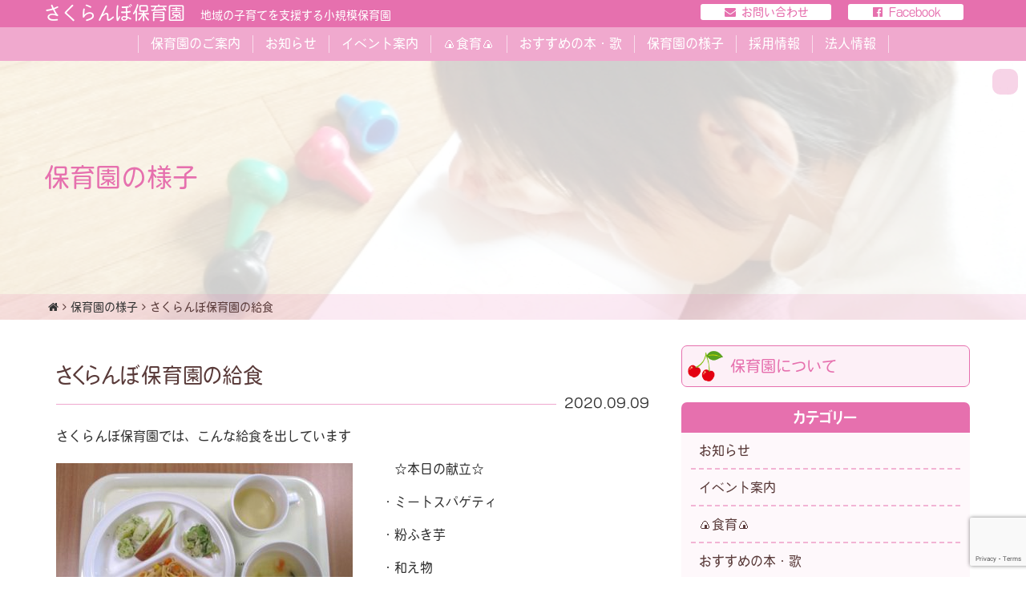

--- FILE ---
content_type: text/html; charset=UTF-8
request_url: http://chiryu-sakuranbo.com/diary/2020-09-09/1614.html
body_size: 10928
content:
<!DOCTYPE HTML>
<html lang="ja">
<head>

<!-- Google tag (gtag.js) -->
<script async src="https://www.googletagmanager.com/gtag/js?id=G-TH2KD33TGG"></script>
<script>
  window.dataLayer = window.dataLayer || [];
  function gtag(){dataLayer.push(arguments);}
  gtag('js', new Date());

  gtag('config', 'G-TH2KD33TGG');
</script>

<meta http-equiv="Content-Type" content="text/html; charset=utf-8">
<meta name="viewport" content="width=device-width, initial-scale=1">

<meta name="description" content="地域の子育てを支援する小規模保育園">

<script src="https://use.typekit.net/vpz3vng.js"></script>
<script>try{Typekit.load({ async: true });}catch(e){}</script>

<link rel="stylesheet" href="https://maxcdn.bootstrapcdn.com/font-awesome/4.6.1/css/font-awesome.min.css">

<meta name='robots' content='index, follow, max-image-preview:large, max-snippet:-1, max-video-preview:-1' />
	<style>img:is([sizes="auto" i], [sizes^="auto," i]) { contain-intrinsic-size: 3000px 1500px }</style>
	
	<!-- This site is optimized with the Yoast SEO plugin v25.2 - https://yoast.com/wordpress/plugins/seo/ -->
	<title>さくらんぼ保育園の給食 | さくらんぼ保育園</title>
	<link rel="canonical" href="http://chiryu-sakuranbo.com/diary/2020-09-09/1614.html" />
	<meta property="og:locale" content="ja_JP" />
	<meta property="og:type" content="article" />
	<meta property="og:title" content="さくらんぼ保育園の給食 | さくらんぼ保育園" />
	<meta property="og:description" content="さくらんぼ保育園では、こんな給食を出しています 　　☆本日の献立☆ 　・ミートスパゲティ 　・粉ふき芋 　・和え物 　・コンソメスープ &nbsp; &nbsp; 👈今日の給食に使った食材です。 スパゲティにはナス、トマト 和え物にはきゅう [&hellip;]" />
	<meta property="og:url" content="http://chiryu-sakuranbo.com/diary/2020-09-09/1614.html" />
	<meta property="og:site_name" content="さくらんぼ保育園" />
	<meta property="article:published_time" content="2020-09-09T07:24:44+00:00" />
	<meta property="og:image" content="http://chiryu-sakuranbo.com/wp-content/uploads/2020/09/IMG_8502.jpg" />
	<meta property="og:image:width" content="3648" />
	<meta property="og:image:height" content="2736" />
	<meta property="og:image:type" content="image/jpeg" />
	<meta name="author" content="sakuranbo" />
	<meta name="twitter:card" content="summary_large_image" />
	<meta name="twitter:label1" content="執筆者" />
	<meta name="twitter:data1" content="sakuranbo" />
	<script type="application/ld+json" class="yoast-schema-graph">{"@context":"https://schema.org","@graph":[{"@type":"WebPage","@id":"http://chiryu-sakuranbo.com/diary/2020-09-09/1614.html","url":"http://chiryu-sakuranbo.com/diary/2020-09-09/1614.html","name":"さくらんぼ保育園の給食 | さくらんぼ保育園","isPartOf":{"@id":"http://chiryu-sakuranbo.com/#website"},"primaryImageOfPage":{"@id":"http://chiryu-sakuranbo.com/diary/2020-09-09/1614.html#primaryimage"},"image":{"@id":"http://chiryu-sakuranbo.com/diary/2020-09-09/1614.html#primaryimage"},"thumbnailUrl":"http://chiryu-sakuranbo.com/wp-content/uploads/2020/09/IMG_8502.jpg","datePublished":"2020-09-09T07:24:44+00:00","author":{"@id":"http://chiryu-sakuranbo.com/#/schema/person/78af5c7ed664c2a5d21208fea52e1579"},"breadcrumb":{"@id":"http://chiryu-sakuranbo.com/diary/2020-09-09/1614.html#breadcrumb"},"inLanguage":"ja","potentialAction":[{"@type":"ReadAction","target":["http://chiryu-sakuranbo.com/diary/2020-09-09/1614.html"]}]},{"@type":"ImageObject","inLanguage":"ja","@id":"http://chiryu-sakuranbo.com/diary/2020-09-09/1614.html#primaryimage","url":"http://chiryu-sakuranbo.com/wp-content/uploads/2020/09/IMG_8502.jpg","contentUrl":"http://chiryu-sakuranbo.com/wp-content/uploads/2020/09/IMG_8502.jpg","width":3648,"height":2736},{"@type":"BreadcrumbList","@id":"http://chiryu-sakuranbo.com/diary/2020-09-09/1614.html#breadcrumb","itemListElement":[{"@type":"ListItem","position":1,"name":"ホーム","item":"http://chiryu-sakuranbo.com/"},{"@type":"ListItem","position":2,"name":"さくらんぼ保育園の給食"}]},{"@type":"WebSite","@id":"http://chiryu-sakuranbo.com/#website","url":"http://chiryu-sakuranbo.com/","name":"さくらんぼ保育園","description":"地域の子育てを支援する小規模保育園","potentialAction":[{"@type":"SearchAction","target":{"@type":"EntryPoint","urlTemplate":"http://chiryu-sakuranbo.com/?s={search_term_string}"},"query-input":{"@type":"PropertyValueSpecification","valueRequired":true,"valueName":"search_term_string"}}],"inLanguage":"ja"},{"@type":"Person","@id":"http://chiryu-sakuranbo.com/#/schema/person/78af5c7ed664c2a5d21208fea52e1579","name":"sakuranbo","url":"http://chiryu-sakuranbo.com/author/sakuranbo"}]}</script>
	<!-- / Yoast SEO plugin. -->


<link rel='dns-prefetch' href='//stats.wp.com' />
<link rel='dns-prefetch' href='//v0.wordpress.com' />
<link rel='stylesheet' id='wp-block-library-css' href='http://chiryu-sakuranbo.com/wp-includes/css/dist/block-library/style.min.css?ver=6.8.3' type='text/css' media='all' />
<style id='classic-theme-styles-inline-css' type='text/css'>
/*! This file is auto-generated */
.wp-block-button__link{color:#fff;background-color:#32373c;border-radius:9999px;box-shadow:none;text-decoration:none;padding:calc(.667em + 2px) calc(1.333em + 2px);font-size:1.125em}.wp-block-file__button{background:#32373c;color:#fff;text-decoration:none}
</style>
<link rel='stylesheet' id='mediaelement-css' href='http://chiryu-sakuranbo.com/wp-includes/js/mediaelement/mediaelementplayer-legacy.min.css?ver=4.2.17' type='text/css' media='all' />
<link rel='stylesheet' id='wp-mediaelement-css' href='http://chiryu-sakuranbo.com/wp-includes/js/mediaelement/wp-mediaelement.min.css?ver=6.8.3' type='text/css' media='all' />
<style id='jetpack-sharing-buttons-style-inline-css' type='text/css'>
.jetpack-sharing-buttons__services-list{display:flex;flex-direction:row;flex-wrap:wrap;gap:0;list-style-type:none;margin:5px;padding:0}.jetpack-sharing-buttons__services-list.has-small-icon-size{font-size:12px}.jetpack-sharing-buttons__services-list.has-normal-icon-size{font-size:16px}.jetpack-sharing-buttons__services-list.has-large-icon-size{font-size:24px}.jetpack-sharing-buttons__services-list.has-huge-icon-size{font-size:36px}@media print{.jetpack-sharing-buttons__services-list{display:none!important}}.editor-styles-wrapper .wp-block-jetpack-sharing-buttons{gap:0;padding-inline-start:0}ul.jetpack-sharing-buttons__services-list.has-background{padding:1.25em 2.375em}
</style>
<style id='global-styles-inline-css' type='text/css'>
:root{--wp--preset--aspect-ratio--square: 1;--wp--preset--aspect-ratio--4-3: 4/3;--wp--preset--aspect-ratio--3-4: 3/4;--wp--preset--aspect-ratio--3-2: 3/2;--wp--preset--aspect-ratio--2-3: 2/3;--wp--preset--aspect-ratio--16-9: 16/9;--wp--preset--aspect-ratio--9-16: 9/16;--wp--preset--color--black: #000000;--wp--preset--color--cyan-bluish-gray: #abb8c3;--wp--preset--color--white: #ffffff;--wp--preset--color--pale-pink: #f78da7;--wp--preset--color--vivid-red: #cf2e2e;--wp--preset--color--luminous-vivid-orange: #ff6900;--wp--preset--color--luminous-vivid-amber: #fcb900;--wp--preset--color--light-green-cyan: #7bdcb5;--wp--preset--color--vivid-green-cyan: #00d084;--wp--preset--color--pale-cyan-blue: #8ed1fc;--wp--preset--color--vivid-cyan-blue: #0693e3;--wp--preset--color--vivid-purple: #9b51e0;--wp--preset--gradient--vivid-cyan-blue-to-vivid-purple: linear-gradient(135deg,rgba(6,147,227,1) 0%,rgb(155,81,224) 100%);--wp--preset--gradient--light-green-cyan-to-vivid-green-cyan: linear-gradient(135deg,rgb(122,220,180) 0%,rgb(0,208,130) 100%);--wp--preset--gradient--luminous-vivid-amber-to-luminous-vivid-orange: linear-gradient(135deg,rgba(252,185,0,1) 0%,rgba(255,105,0,1) 100%);--wp--preset--gradient--luminous-vivid-orange-to-vivid-red: linear-gradient(135deg,rgba(255,105,0,1) 0%,rgb(207,46,46) 100%);--wp--preset--gradient--very-light-gray-to-cyan-bluish-gray: linear-gradient(135deg,rgb(238,238,238) 0%,rgb(169,184,195) 100%);--wp--preset--gradient--cool-to-warm-spectrum: linear-gradient(135deg,rgb(74,234,220) 0%,rgb(151,120,209) 20%,rgb(207,42,186) 40%,rgb(238,44,130) 60%,rgb(251,105,98) 80%,rgb(254,248,76) 100%);--wp--preset--gradient--blush-light-purple: linear-gradient(135deg,rgb(255,206,236) 0%,rgb(152,150,240) 100%);--wp--preset--gradient--blush-bordeaux: linear-gradient(135deg,rgb(254,205,165) 0%,rgb(254,45,45) 50%,rgb(107,0,62) 100%);--wp--preset--gradient--luminous-dusk: linear-gradient(135deg,rgb(255,203,112) 0%,rgb(199,81,192) 50%,rgb(65,88,208) 100%);--wp--preset--gradient--pale-ocean: linear-gradient(135deg,rgb(255,245,203) 0%,rgb(182,227,212) 50%,rgb(51,167,181) 100%);--wp--preset--gradient--electric-grass: linear-gradient(135deg,rgb(202,248,128) 0%,rgb(113,206,126) 100%);--wp--preset--gradient--midnight: linear-gradient(135deg,rgb(2,3,129) 0%,rgb(40,116,252) 100%);--wp--preset--font-size--small: 13px;--wp--preset--font-size--medium: 20px;--wp--preset--font-size--large: 36px;--wp--preset--font-size--x-large: 42px;--wp--preset--spacing--20: 0.44rem;--wp--preset--spacing--30: 0.67rem;--wp--preset--spacing--40: 1rem;--wp--preset--spacing--50: 1.5rem;--wp--preset--spacing--60: 2.25rem;--wp--preset--spacing--70: 3.38rem;--wp--preset--spacing--80: 5.06rem;--wp--preset--shadow--natural: 6px 6px 9px rgba(0, 0, 0, 0.2);--wp--preset--shadow--deep: 12px 12px 50px rgba(0, 0, 0, 0.4);--wp--preset--shadow--sharp: 6px 6px 0px rgba(0, 0, 0, 0.2);--wp--preset--shadow--outlined: 6px 6px 0px -3px rgba(255, 255, 255, 1), 6px 6px rgba(0, 0, 0, 1);--wp--preset--shadow--crisp: 6px 6px 0px rgba(0, 0, 0, 1);}:where(.is-layout-flex){gap: 0.5em;}:where(.is-layout-grid){gap: 0.5em;}body .is-layout-flex{display: flex;}.is-layout-flex{flex-wrap: wrap;align-items: center;}.is-layout-flex > :is(*, div){margin: 0;}body .is-layout-grid{display: grid;}.is-layout-grid > :is(*, div){margin: 0;}:where(.wp-block-columns.is-layout-flex){gap: 2em;}:where(.wp-block-columns.is-layout-grid){gap: 2em;}:where(.wp-block-post-template.is-layout-flex){gap: 1.25em;}:where(.wp-block-post-template.is-layout-grid){gap: 1.25em;}.has-black-color{color: var(--wp--preset--color--black) !important;}.has-cyan-bluish-gray-color{color: var(--wp--preset--color--cyan-bluish-gray) !important;}.has-white-color{color: var(--wp--preset--color--white) !important;}.has-pale-pink-color{color: var(--wp--preset--color--pale-pink) !important;}.has-vivid-red-color{color: var(--wp--preset--color--vivid-red) !important;}.has-luminous-vivid-orange-color{color: var(--wp--preset--color--luminous-vivid-orange) !important;}.has-luminous-vivid-amber-color{color: var(--wp--preset--color--luminous-vivid-amber) !important;}.has-light-green-cyan-color{color: var(--wp--preset--color--light-green-cyan) !important;}.has-vivid-green-cyan-color{color: var(--wp--preset--color--vivid-green-cyan) !important;}.has-pale-cyan-blue-color{color: var(--wp--preset--color--pale-cyan-blue) !important;}.has-vivid-cyan-blue-color{color: var(--wp--preset--color--vivid-cyan-blue) !important;}.has-vivid-purple-color{color: var(--wp--preset--color--vivid-purple) !important;}.has-black-background-color{background-color: var(--wp--preset--color--black) !important;}.has-cyan-bluish-gray-background-color{background-color: var(--wp--preset--color--cyan-bluish-gray) !important;}.has-white-background-color{background-color: var(--wp--preset--color--white) !important;}.has-pale-pink-background-color{background-color: var(--wp--preset--color--pale-pink) !important;}.has-vivid-red-background-color{background-color: var(--wp--preset--color--vivid-red) !important;}.has-luminous-vivid-orange-background-color{background-color: var(--wp--preset--color--luminous-vivid-orange) !important;}.has-luminous-vivid-amber-background-color{background-color: var(--wp--preset--color--luminous-vivid-amber) !important;}.has-light-green-cyan-background-color{background-color: var(--wp--preset--color--light-green-cyan) !important;}.has-vivid-green-cyan-background-color{background-color: var(--wp--preset--color--vivid-green-cyan) !important;}.has-pale-cyan-blue-background-color{background-color: var(--wp--preset--color--pale-cyan-blue) !important;}.has-vivid-cyan-blue-background-color{background-color: var(--wp--preset--color--vivid-cyan-blue) !important;}.has-vivid-purple-background-color{background-color: var(--wp--preset--color--vivid-purple) !important;}.has-black-border-color{border-color: var(--wp--preset--color--black) !important;}.has-cyan-bluish-gray-border-color{border-color: var(--wp--preset--color--cyan-bluish-gray) !important;}.has-white-border-color{border-color: var(--wp--preset--color--white) !important;}.has-pale-pink-border-color{border-color: var(--wp--preset--color--pale-pink) !important;}.has-vivid-red-border-color{border-color: var(--wp--preset--color--vivid-red) !important;}.has-luminous-vivid-orange-border-color{border-color: var(--wp--preset--color--luminous-vivid-orange) !important;}.has-luminous-vivid-amber-border-color{border-color: var(--wp--preset--color--luminous-vivid-amber) !important;}.has-light-green-cyan-border-color{border-color: var(--wp--preset--color--light-green-cyan) !important;}.has-vivid-green-cyan-border-color{border-color: var(--wp--preset--color--vivid-green-cyan) !important;}.has-pale-cyan-blue-border-color{border-color: var(--wp--preset--color--pale-cyan-blue) !important;}.has-vivid-cyan-blue-border-color{border-color: var(--wp--preset--color--vivid-cyan-blue) !important;}.has-vivid-purple-border-color{border-color: var(--wp--preset--color--vivid-purple) !important;}.has-vivid-cyan-blue-to-vivid-purple-gradient-background{background: var(--wp--preset--gradient--vivid-cyan-blue-to-vivid-purple) !important;}.has-light-green-cyan-to-vivid-green-cyan-gradient-background{background: var(--wp--preset--gradient--light-green-cyan-to-vivid-green-cyan) !important;}.has-luminous-vivid-amber-to-luminous-vivid-orange-gradient-background{background: var(--wp--preset--gradient--luminous-vivid-amber-to-luminous-vivid-orange) !important;}.has-luminous-vivid-orange-to-vivid-red-gradient-background{background: var(--wp--preset--gradient--luminous-vivid-orange-to-vivid-red) !important;}.has-very-light-gray-to-cyan-bluish-gray-gradient-background{background: var(--wp--preset--gradient--very-light-gray-to-cyan-bluish-gray) !important;}.has-cool-to-warm-spectrum-gradient-background{background: var(--wp--preset--gradient--cool-to-warm-spectrum) !important;}.has-blush-light-purple-gradient-background{background: var(--wp--preset--gradient--blush-light-purple) !important;}.has-blush-bordeaux-gradient-background{background: var(--wp--preset--gradient--blush-bordeaux) !important;}.has-luminous-dusk-gradient-background{background: var(--wp--preset--gradient--luminous-dusk) !important;}.has-pale-ocean-gradient-background{background: var(--wp--preset--gradient--pale-ocean) !important;}.has-electric-grass-gradient-background{background: var(--wp--preset--gradient--electric-grass) !important;}.has-midnight-gradient-background{background: var(--wp--preset--gradient--midnight) !important;}.has-small-font-size{font-size: var(--wp--preset--font-size--small) !important;}.has-medium-font-size{font-size: var(--wp--preset--font-size--medium) !important;}.has-large-font-size{font-size: var(--wp--preset--font-size--large) !important;}.has-x-large-font-size{font-size: var(--wp--preset--font-size--x-large) !important;}
:where(.wp-block-post-template.is-layout-flex){gap: 1.25em;}:where(.wp-block-post-template.is-layout-grid){gap: 1.25em;}
:where(.wp-block-columns.is-layout-flex){gap: 2em;}:where(.wp-block-columns.is-layout-grid){gap: 2em;}
:root :where(.wp-block-pullquote){font-size: 1.5em;line-height: 1.6;}
</style>
<link rel='stylesheet' id='bootstrap-css' href='http://chiryu-sakuranbo.com/wp-content/themes/sakuranbo/css/bootstrap.min.css?ver=1.0' type='text/css' media='all' />
<link rel='stylesheet' id='dashicons-css' href='http://chiryu-sakuranbo.com/wp-includes/css/dashicons.min.css?ver=6.8.3' type='text/css' media='all' />
<link rel='stylesheet' id='style-css' href='http://chiryu-sakuranbo.com/wp-content/themes/sakuranbo/style.css?ver=1.0' type='text/css' media='all' />
<link rel='stylesheet' id='pagetop-jump-css' href='http://chiryu-sakuranbo.com/wp-content/themes/sakuranbo/css/pagetop-jump.css?ver=1.0' type='text/css' media='all' />
<link rel='stylesheet' id='owl-css' href='http://chiryu-sakuranbo.com/wp-content/themes/sakuranbo/js/owlcarousel/assets/owl.carousel.min.css?ver=1.0' type='text/css' media='all' />
<link rel='stylesheet' id='owldef-css' href='http://chiryu-sakuranbo.com/wp-content/themes/sakuranbo/js/owlcarousel/assets/owl.theme.default.min.css?ver=1.0' type='text/css' media='all' />
<link rel='stylesheet' id='sp-css-css' href='http://chiryu-sakuranbo.com/wp-content/themes/sakuranbo/css/swipebox.min.css?ver=1.0' type='text/css' media='all' />
<link rel='stylesheet' id='wp-pagenavi-css' href='http://chiryu-sakuranbo.com/wp-content/plugins/wp-pagenavi/pagenavi-css.css?ver=2.70' type='text/css' media='all' />
<script type="text/javascript" src="http://chiryu-sakuranbo.com/wp-includes/js/jquery/jquery.min.js?ver=3.7.1" id="jquery-core-js"></script>
<script type="text/javascript" src="http://chiryu-sakuranbo.com/wp-includes/js/jquery/jquery-migrate.min.js?ver=3.4.1" id="jquery-migrate-js"></script>
<link rel="https://api.w.org/" href="http://chiryu-sakuranbo.com/wp-json/" /><link rel="alternate" title="JSON" type="application/json" href="http://chiryu-sakuranbo.com/wp-json/wp/v2/posts/1614" /><link rel="alternate" title="oEmbed (JSON)" type="application/json+oembed" href="http://chiryu-sakuranbo.com/wp-json/oembed/1.0/embed?url=http%3A%2F%2Fchiryu-sakuranbo.com%2Fdiary%2F2020-09-09%2F1614.html" />
<link rel="alternate" title="oEmbed (XML)" type="text/xml+oembed" href="http://chiryu-sakuranbo.com/wp-json/oembed/1.0/embed?url=http%3A%2F%2Fchiryu-sakuranbo.com%2Fdiary%2F2020-09-09%2F1614.html&#038;format=xml" />
	<style>img#wpstats{display:none}</style>
		
<!-- HTML5 shim and Respond.js for IE8 support of HTML5 elements and media queries -->
<!-- WARNING: Respond.js doesn't work if you view the page via file:// -->
<!--[if lt IE 9]>
<script src="https://oss.maxcdn.com/html5shiv/3.7.2/html5shiv.min.js"></script>
<script src="https://oss.maxcdn.com/respond/1.4.2/respond.min.js"></script>
<![endif]-->

<link rel="shortcut icon" href="http://chiryu-sakuranbo.com/css/favicon.ico">
<link href="http://chiryu-sakuranbo.com/feed" title="さくらんぼ保育園 &raquo; フィード" type="application/rss+xml" rel="alternate">
</head>
<body id="page-body" class="wp-singular post-template-default single single-post postid-1614 single-format-standard wp-theme-sakuranbo">
<a class="skip-link assistive-text" href="#content" title="本文へジャンプする">本文へジャンプする</a>

<header>
<div class="navbar navbar-default navbar-fixed-top">
	<div class="main-header">
		<div class="container">
			<div class="row">
				<div class="navbar-header col-xs-12 col-sm-5 col-md-7">
					<a href="http://chiryu-sakuranbo.com/" class="navbar-brand visible-xs">さくらんぼ保育園</a>
					<a href="http://chiryu-sakuranbo.com/" class="sitename visible-sm visible-md-inline visible-lg-inline">さくらんぼ保育園</a>
					<span class="description hidden-xs hidden-sm">地域の子育てを支援する小規模保育園</span>
					<nav class="sub-navigation pull-right visible-xs-inline">
						<ul>
							<li><a target="_blank" href="https://www.facebook.com/%E3%81%95%E3%81%8F%E3%82%89%E3%82%93%E3%81%BC%E4%BF%9D%E8%82%B2%E5%9C%92-1686407258057703" class="fb-link"><i class="fa fa-fw fa-facebook-official" aria-hidden="true"></i></a></li>
							<li><a href="/contact/" class="mail"><i class="fa fa-fw fa-envelope" aria-hidden="true"></i></a></li>
							<li><a data-toggle="collapse" data-target="#navbar-main" class="toggle"><i class="fa fa-fw fa-bars" aria-hidden="true"></i></a></li>
						</ul>
					</nav>
				</div>
				<div class="col-sm-7 col-md-5 hidden-xs">
					<nav class="sub-navigation pull-right">
						<ul>
							<li><a href="/contact/" class="mail"><i class="fa fa-fw fa-envelope" aria-hidden="true"></i> お問い合わせ</a></li>
							<li><a target="_blank" href="https://www.facebook.com/%E3%81%95%E3%81%8F%E3%82%89%E3%82%93%E3%81%BC%E4%BF%9D%E8%82%B2%E5%9C%92-1686407258057703" class="fb-link"><i class="fa fa-fw fa-facebook-official" aria-hidden="true"></i> Facebook</a></li>
						</ul>
					</nav>
				</div>
			</div>
		</div>
	</div>

	<div class="sub-header">
		<div class="container-fluid">
			<div class="navbar-collapse collapse" id="navbar-main">
				<ul id="menu-main_nav" class="nav navbar-nav"><li id="menu-item-19" class="menu-item menu-item-type-custom menu-item-object-custom menu-item-home menu-item-19"><a href="http://chiryu-sakuranbo.com/#about">保育園のご案内</a></li>
<li id="menu-item-11" class="menu-item menu-item-type-taxonomy menu-item-object-category menu-item-11"><a href="http://chiryu-sakuranbo.com/category/news">お知らせ</a></li>
<li id="menu-item-12" class="menu-item menu-item-type-taxonomy menu-item-object-category menu-item-12"><a href="http://chiryu-sakuranbo.com/category/event">イベント案内</a></li>
<li id="menu-item-13" class="menu-item menu-item-type-taxonomy menu-item-object-category menu-item-13"><a href="http://chiryu-sakuranbo.com/category/recipe">🍙食育🍙</a></li>
<li id="menu-item-14" class="menu-item menu-item-type-taxonomy menu-item-object-category menu-item-14"><a href="http://chiryu-sakuranbo.com/category/book">おすすめの本・歌</a></li>
<li id="menu-item-15" class="menu-item menu-item-type-taxonomy menu-item-object-category current-post-ancestor current-menu-parent current-post-parent menu-item-15"><a href="http://chiryu-sakuranbo.com/category/diary">保育園の様子</a></li>
<li id="menu-item-16" class="menu-item menu-item-type-taxonomy menu-item-object-category menu-item-16"><a href="http://chiryu-sakuranbo.com/category/recruit">採用情報</a></li>
<li id="menu-item-17" class="menu-item menu-item-type-post_type menu-item-object-page menu-item-17"><a href="http://chiryu-sakuranbo.com/information">法人情報</a></li>
</ul>
			</div>
		</div>
	</div>
</div>
</header>
	
<div id="site-main" role="main">
	

	<div class="google-translate-area">
		<div id="google_translate_element"></div><script type="text/javascript">
		function googleTranslateElementInit() {
		  new google.translate.TranslateElement({pageLanguage: 'ja', layout: google.translate.TranslateElement.InlineLayout.HORIZONTAL, autoDisplay: false, gaTrack: true, gaId: 'UA-109745294-1'}, 'google_translate_element');
		}
		</script><script type="text/javascript" src="//translate.google.com/translate_a/element.js?cb=googleTranslateElementInit"></script>
	</div>	<div id="page-title" class="title-back-image"  style="background-image: url(http://chiryu-sakuranbo.com/wp-content/uploads/2017/11/a660f018551d7461b37420cc5eefcbf1_s.jpg);">
		<div class="container title">保育園の様子</div>
		<div class="breadcrumbs-wrap">
	<div class="container breadcrumbs" typeof="BreadcrumbList" vocab="http://schema.org/">
		<!-- Breadcrumb NavXT 7.4.1 -->
<span property="itemListElement" typeof="ListItem"><a property="item" typeof="WebPage" title="ホームへ移動" href="http://chiryu-sakuranbo.com" class="home"><span property="name"><i class="fa fa-home"></i></span></a><meta property="position" content="1"></span> <i class="fa fa-angle-right"></i> <span property="itemListElement" typeof="ListItem"><a property="item" typeof="WebPage" title="保育園の様子のカテゴリーアーカイブへ移動" href="http://chiryu-sakuranbo.com/category/diary" class="taxonomy category"><span property="name">保育園の様子</span></a><meta property="position" content="2"></span> <i class="fa fa-angle-right"></i> <span property="itemListElement" typeof="ListItem"><span property="name">さくらんぼ保育園の給食</span><meta property="position" content="3"></span>	</div>
</div>
	</div><!--  #page-title -->
	<div class="container main">
		<div class="row">
			<div class="col-xs-12 col-sm-8">

			
<article id="post-1614" class="single-article post-1614 post type-post status-publish format-standard has-post-thumbnail hentry category-diary">
	
		<div class="entry-header">
					<h1 class="entry-title">
			さくらんぼ保育園の給食		</h1>
		<div class="entry-meta">
			<span class='date'>2020.09.09</span> 		</div>
	</div>
	<div class="entry-content">
		<p>さくらんぼ保育園では、こんな給食を出しています</p>
<p><img fetchpriority="high" decoding="async" class="alignleft size-thumbnail wp-image-1617" src="http://chiryu-sakuranbo.com/wp-content/uploads/2020/09/IMG_8502-370x240.jpg" alt="" width="370" height="240" />　　☆本日の献立☆</p>
<p>　・ミートスパゲティ</p>
<p>　・粉ふき芋</p>
<p>　・和え物</p>
<p>　・コンソメスープ</p>
<p>&nbsp;</p>
<p>&nbsp;</p>
<p><img decoding="async" class="alignleft size-thumbnail wp-image-1618" src="http://chiryu-sakuranbo.com/wp-content/uploads/2020/09/1599620796626-370x240.jpg" alt="" width="370" height="240" />👈今日の給食に使った食材です。</p>
<p>スパゲティにはナス、トマト</p>
<p>和え物にはきゅうりが入っています。</p>
<p>おうちではなかなか食べてもらえないお野菜たちですが、保育園では先生たちやお友達と一緒に楽しく美味しくいただきました。</p>
<p>　　☝おかわり続出！</p>
	</div><!-- .entry-content -->
	
</article><!-- #post-1614 -->

			
				<div class="same_cat_posts">
					<h3><span class="name">その他のトピックス</span></h3>
					<div class="row">
									<div class="list col-xs-12 col-sm-4">
				<article id="post-5524" class="archive-list-item post-5524 post type-post status-publish format-standard has-post-thumbnail hentry category-diary">
					<a class="post-boxlink" href="http://chiryu-sakuranbo.com/diary/2025-11-04/5524.html" rel="bookmark">
						<div class="post-thumbnail new"><img width="370" height="240" src="http://chiryu-sakuranbo.com/wp-content/uploads/2025/11/IMG_8609-370x240.jpg" class="img-responsive wp-post-image" alt="" decoding="async" loading="lazy" /></div>
						<div class="list-entry-meta"><span class="date">2025.11.04</span></div>
						<h2 class="list-entry-title">ハッピーハロウィン👻</h2>
					</a>
				</article><!-- #post-5524 -->
				</div>
				<div class="list col-xs-12 col-sm-4">
				<article id="post-5516" class="archive-list-item post-5516 post type-post status-publish format-standard has-post-thumbnail hentry category-diary">
					<a class="post-boxlink" href="http://chiryu-sakuranbo.com/diary/2025-10-31/5516.html" rel="bookmark">
						<div class="post-thumbnail new"><img width="370" height="240" src="http://chiryu-sakuranbo.com/wp-content/uploads/2025/10/IMG_8552-370x240.jpg" class="img-responsive wp-post-image" alt="" decoding="async" loading="lazy" /></div>
						<div class="list-entry-meta"><span class="date">2025.10.31</span></div>
						<h2 class="list-entry-title">交流保育</h2>
					</a>
				</article><!-- #post-5516 -->
				</div>
				<div class="list col-xs-12 col-sm-4">
				<article id="post-5487" class="archive-list-item post-5487 post type-post status-publish format-standard has-post-thumbnail hentry category-diary">
					<a class="post-boxlink" href="http://chiryu-sakuranbo.com/diary/2025-10-23/5487.html" rel="bookmark">
						<div class="post-thumbnail"><img width="370" height="240" src="http://chiryu-sakuranbo.com/wp-content/uploads/2025/10/IMG_8525-370x240.jpg" class="img-responsive wp-post-image" alt="" decoding="async" loading="lazy" /></div>
						<div class="list-entry-meta"><span class="date">2025.10.23</span></div>
						<h2 class="list-entry-title">コスモス畑に行ってきました😊</h2>
					</a>
				</article><!-- #post-5487 -->
				</div>

					</div>
				</div>
							<div id="nav_below" class="row navigation clearfix">
					<div class="col-xs-12 col-sm-6 nav-previous"><a href="http://chiryu-sakuranbo.com/diary/2020-09-01/1599.html" rel="prev"><i class="fa fa-fw fa-angle-left" aria-hidden="true"></i>前のトピックス<span class="title">わかめで感触遊び!!</span></a></div>
					<div class="col-xs-12 col-sm-6 nav-next"><a href="http://chiryu-sakuranbo.com/diary/2020-10-02/1620.html" rel="next">次のトピックス<i class="fa fa-fw fa-angle-right" aria-hidden="true"></i><span class="title">お月見団子　ＯｔｕｋｉｍｉＤａｎｇｏ　🌙🍡</span></a></div>
				<!-- / #nav_below --></div>

			</div>

			<div class="col-sm-4 hidden-xs sidebar">
				<div class="jump-btn jump-about">
	<a href="http://chiryu-sakuranbo.com/#about">保育園について</a>
</div>		

<div id="tkp_widget_select_taxonomy_category-2" class="sidebar widget tkp_widget_select_taxonomy_category clearfix"><h3 class="widget-title">カテゴリー</h3>			<ul>	<li class="cat-item cat-item-1"><a href="http://chiryu-sakuranbo.com/category/news">お知らせ</a>
</li>
	<li class="cat-item cat-item-2"><a href="http://chiryu-sakuranbo.com/category/event">イベント案内</a>
</li>
	<li class="cat-item cat-item-3"><a href="http://chiryu-sakuranbo.com/category/recipe">🍙食育🍙</a>
</li>
	<li class="cat-item cat-item-4"><a href="http://chiryu-sakuranbo.com/category/book">おすすめの本・歌</a>
</li>
	<li class="cat-item cat-item-5"><a href="http://chiryu-sakuranbo.com/category/diary">保育園の様子</a>
</li>
	<li class="cat-item cat-item-6"><a href="http://chiryu-sakuranbo.com/category/recruit">採用情報</a>
</li>
</ul>
		</div><div id="tkp_new_posts-2" class="sidebar widget tkp_widget_new_posts clearfix"><h3 class="widget-title">最新トピックス</h3>		<ul class="new_posts">
					<li class="one_new_post">
			<a href="http://chiryu-sakuranbo.com/?post_type=post&p=5524">
						ハッピーハロウィン👻			</a>
			</li>
					<li class="one_new_post">
			<a href="http://chiryu-sakuranbo.com/?post_type=post&p=5516">
						交流保育			</a>
			</li>
					<li class="one_new_post">
			<a href="http://chiryu-sakuranbo.com/?post_type=post&p=5487">
						コスモス畑に行ってきました😊			</a>
			</li>
					<li class="one_new_post">
			<a href="http://chiryu-sakuranbo.com/?post_type=post&p=5425">
						運動会🚩			</a>
			</li>
					<li class="one_new_post">
			<a href="http://chiryu-sakuranbo.com/?post_type=post&p=5423">
						おふね🚢			</a>
			</li>
				</ul>
		</div>
<div class="jump-btn jump-contact">
	<a href="/contact/">お問い合わせ</a>
</div>
			</div>
		</div>
	</div>


	
	
</div><!--  #site-main -->


<footer id="site-footer" style="clear: both;">

	<div class="footer-address">
		<div class="container">
		<h2>お問い合わせ／アクセス</h2>
		<p>一時保育や育児相談も行います。<br class="visible-xs">お子さまと一緒に、一度遊びにいらしてください。<br class="hidden-md hidden-lg">見学は事前連絡をお願いしています。</p>
			<div class="row">
				<div class="col-xs-12 col-sm-6">
					<div class="branding">
						<h3 class="caption">子育て相談／見学希望など、<br class="hidden-lg">お気軽にご相談ください</h3>
						<p class="call-nums">&#x260e;0566-82-4804</p>
						<p><strong>保育時間　7時30分～午後6時30分</strong><br />
						（休園日：日・祝日・年末年始）</p>
						<p style="margin: 2em auto;"><a href="/contact/" class="round">お問い合わせフォーム</a></p>
						<p class="branding-comment">忙しくてなかなか電話出来ない方、<br />
							お問い合わせフォームからお問い合わせください。<br />
							24時間365日お問い合わせを受け付けております。<br />
							（ご返信は開園日となります）</p>
					</div><!-- .branding -->
				</div>
				<div class="col-xs-12 col-sm-6">
					<div class="access">
						<h3 class="caption">アクセス</h3>
						<p>〒472-0011 愛知県知立市昭和3丁目2-23<br class="hidden-lg">（知立団地50棟北）</p>
						<div class="map"><iframe src="https://www.google.com/maps/embed?pb=!1m18!1m12!1m3!1d3268.4819450407763!2d137.0648589512381!3d34.9946389802636!2m3!1f0!2f0!3f0!3m2!1i1024!2i768!4f13.1!3m3!1m2!1s0x60049ead9e14c979%3A0xc7801a94d3c58ae9!2zTlBP5rOV5Lq644GV44GP44KJ44KT44G85L-d6IKy5ZyS!5e0!3m2!1sja!2sjp!4v1511509462513" width="570" height="220" frameborder="0" style="border:0" allowfullscreen></iframe></div>
						<p class="pull-right"><a class="round" target="blank" href="https://goo.gl/maps/Pr8hmcRBpCk">GoogleMapで開く<i class="fa fa-external-link fa-fw" aria-hidden="true"></i></span></a></p>
					</div>
				</div>
			</div>
		</div>
	</div>

	<div class="footer-fblink">
		<div class="container">
			<div class="row">
				<div class="col-xs-12 col-sm-6 coll-sm-offset-0 col-md-5 col-md-offset-1">
					<div class="facebook-sharer">
<div id="fb-root"></div>
<script>(function(d, s, id) {
  var js, fjs = d.getElementsByTagName(s)[0];
  if (d.getElementById(id)) return;
  js = d.createElement(s); js.id = id;
  js.src = 'https://connect.facebook.net/ja_JP/sdk.js#xfbml=1&version=v2.11&appId=228677750505739';
  fjs.parentNode.insertBefore(js, fjs);
}(document, 'script', 'facebook-jssdk'));</script>

<div class="fb-page" data-href="https://www.facebook.com/%E3%81%95%E3%81%8F%E3%82%89%E3%82%93%E3%81%BC%E4%BF%9D%E8%82%B2%E5%9C%92-1686407258057703" data-width="500" data-small-header="false" data-adapt-container-width="true" data-hide-cover="false" data-show-facepile="true"><blockquote cite="https://www.facebook.com/%E3%81%95%E3%81%8F%E3%82%89%E3%82%93%E3%81%BC%E4%BF%9D%E8%82%B2%E5%9C%92-1686407258057703" class="fb-xfbml-parse-ignore"><a href="https://www.facebook.com/%E3%81%95%E3%81%8F%E3%82%89%E3%82%93%E3%81%BC%E4%BF%9D%E8%82%B2%E5%9C%92-1686407258057703">さくらんぼ保育園</a></blockquote></div>
					</div>
				</div>
				<div class="col-xs-12 col-sm-6 col-md-5">
					<div class="fb-comment borderbox">
						<p class="caption">さくらんぼ保育園Facebookページに「いいね」をすると、保育園の最新情報をいち早くご確認いただけます。</p>
					</div>
				</div>
			</div>
		</div>
	</div>

		<nav class="footer-navigation" role="navigation" >
		<div class="container-fluid">
			<ul id="menu-main_nav-1" class="nav nav-pills"><li class="menu-item menu-item-type-custom menu-item-object-custom menu-item-home menu-item-19"><a href="http://chiryu-sakuranbo.com/#about">保育園のご案内</a></li>
<li class="menu-item menu-item-type-taxonomy menu-item-object-category menu-item-11"><a href="http://chiryu-sakuranbo.com/category/news">お知らせ</a></li>
<li class="menu-item menu-item-type-taxonomy menu-item-object-category menu-item-12"><a href="http://chiryu-sakuranbo.com/category/event">イベント案内</a></li>
<li class="menu-item menu-item-type-taxonomy menu-item-object-category menu-item-13"><a href="http://chiryu-sakuranbo.com/category/recipe">🍙食育🍙</a></li>
<li class="menu-item menu-item-type-taxonomy menu-item-object-category menu-item-14"><a href="http://chiryu-sakuranbo.com/category/book">おすすめの本・歌</a></li>
<li class="menu-item menu-item-type-taxonomy menu-item-object-category current-post-ancestor current-menu-parent current-post-parent menu-item-15"><a href="http://chiryu-sakuranbo.com/category/diary">保育園の様子</a></li>
<li class="menu-item menu-item-type-taxonomy menu-item-object-category menu-item-16"><a href="http://chiryu-sakuranbo.com/category/recruit">採用情報</a></li>
<li class="menu-item menu-item-type-post_type menu-item-object-page menu-item-17"><a href="http://chiryu-sakuranbo.com/information">法人情報</a></li>
</ul>
		</div>
	</nav>
	

	<div class="copyright">
		<div class="container-fluid">NPO法人　知立さくらんぼ</div>
	</div>

</footer>

<div id="uptotop" class="pagetop jump"><a href="#page-body"><i class="fa fa-angle-up" aria-hidden="true"></i><span>PAGE</span><span>TOP</span></a></div>

	<script type="speculationrules">
{"prefetch":[{"source":"document","where":{"and":[{"href_matches":"\/*"},{"not":{"href_matches":["\/wp-*.php","\/wp-admin\/*","\/wp-content\/uploads\/*","\/wp-content\/*","\/wp-content\/plugins\/*","\/wp-content\/themes\/sakuranbo\/*","\/*\\?(.+)"]}},{"not":{"selector_matches":"a[rel~=\"nofollow\"]"}},{"not":{"selector_matches":".no-prefetch, .no-prefetch a"}}]},"eagerness":"conservative"}]}
</script>
<script type="text/javascript" src="http://chiryu-sakuranbo.com/wp-content/themes/sakuranbo/js/bootstrap.min.js?ver=1.0" id="bootstrap-js"></script>
<script type="text/javascript" src="http://chiryu-sakuranbo.com/wp-content/themes/sakuranbo/js/pagetop-jump.js?ver=1.0" id="pagetop-jump-js"></script>
<script type="text/javascript" src="http://chiryu-sakuranbo.com/wp-content/themes/sakuranbo/js/fixedsticky.js?ver=1.0" id="fixedsticky-js"></script>
<script type="text/javascript" src="http://chiryu-sakuranbo.com/wp-content/themes/sakuranbo/js/owlcarousel/owl.carousel.min.js?ver=1.0" id="owl-js-js"></script>
<script type="text/javascript" src="http://chiryu-sakuranbo.com/wp-content/themes/sakuranbo/js/jquery.swipebox.min.js?ver=1.0" id="sp-js-js"></script>
<script type="text/javascript" src="http://chiryu-sakuranbo.com/wp-content/themes/sakuranbo/js/jquery.matchHeight.js?ver=1.0" id="match-height-js"></script>
<script type="text/javascript" src="http://chiryu-sakuranbo.com/wp-content/themes/sakuranbo/js/custom.js?ver=1.0" id="custom-js"></script>
<script type="text/javascript" src="https://www.google.com/recaptcha/api.js?render=6LfInJEUAAAAALyX29ZnABwEq7GjIcHzn7s-SjrI&amp;ver=3.0" id="google-recaptcha-js"></script>
<script type="text/javascript" src="http://chiryu-sakuranbo.com/wp-includes/js/dist/vendor/wp-polyfill.min.js?ver=3.15.0" id="wp-polyfill-js"></script>
<script type="text/javascript" id="wpcf7-recaptcha-js-before">
/* <![CDATA[ */
var wpcf7_recaptcha = {
    "sitekey": "6LfInJEUAAAAALyX29ZnABwEq7GjIcHzn7s-SjrI",
    "actions": {
        "homepage": "homepage",
        "contactform": "contactform"
    }
};
/* ]]> */
</script>
<script type="text/javascript" src="http://chiryu-sakuranbo.com/wp-content/plugins/contact-form-7/modules/recaptcha/index.js?ver=6.0.6" id="wpcf7-recaptcha-js"></script>
<script type="text/javascript" id="jetpack-stats-js-before">
/* <![CDATA[ */
_stq = window._stq || [];
_stq.push([ "view", JSON.parse("{\"v\":\"ext\",\"blog\":\"151623995\",\"post\":\"1614\",\"tz\":\"9\",\"srv\":\"chiryu-sakuranbo.com\",\"j\":\"1:14.7\"}") ]);
_stq.push([ "clickTrackerInit", "151623995", "1614" ]);
/* ]]> */
</script>
<script type="text/javascript" src="https://stats.wp.com/e-202545.js" id="jetpack-stats-js" defer="defer" data-wp-strategy="defer"></script>
</body>
</html>

--- FILE ---
content_type: text/html; charset=utf-8
request_url: https://www.google.com/recaptcha/api2/anchor?ar=1&k=6LfInJEUAAAAALyX29ZnABwEq7GjIcHzn7s-SjrI&co=aHR0cDovL2NoaXJ5dS1zYWt1cmFuYm8uY29tOjgw&hl=en&v=cLm1zuaUXPLFw7nzKiQTH1dX&size=invisible&anchor-ms=20000&execute-ms=15000&cb=lg4sigoeue48
body_size: 45132
content:
<!DOCTYPE HTML><html dir="ltr" lang="en"><head><meta http-equiv="Content-Type" content="text/html; charset=UTF-8">
<meta http-equiv="X-UA-Compatible" content="IE=edge">
<title>reCAPTCHA</title>
<style type="text/css">
/* cyrillic-ext */
@font-face {
  font-family: 'Roboto';
  font-style: normal;
  font-weight: 400;
  src: url(//fonts.gstatic.com/s/roboto/v18/KFOmCnqEu92Fr1Mu72xKKTU1Kvnz.woff2) format('woff2');
  unicode-range: U+0460-052F, U+1C80-1C8A, U+20B4, U+2DE0-2DFF, U+A640-A69F, U+FE2E-FE2F;
}
/* cyrillic */
@font-face {
  font-family: 'Roboto';
  font-style: normal;
  font-weight: 400;
  src: url(//fonts.gstatic.com/s/roboto/v18/KFOmCnqEu92Fr1Mu5mxKKTU1Kvnz.woff2) format('woff2');
  unicode-range: U+0301, U+0400-045F, U+0490-0491, U+04B0-04B1, U+2116;
}
/* greek-ext */
@font-face {
  font-family: 'Roboto';
  font-style: normal;
  font-weight: 400;
  src: url(//fonts.gstatic.com/s/roboto/v18/KFOmCnqEu92Fr1Mu7mxKKTU1Kvnz.woff2) format('woff2');
  unicode-range: U+1F00-1FFF;
}
/* greek */
@font-face {
  font-family: 'Roboto';
  font-style: normal;
  font-weight: 400;
  src: url(//fonts.gstatic.com/s/roboto/v18/KFOmCnqEu92Fr1Mu4WxKKTU1Kvnz.woff2) format('woff2');
  unicode-range: U+0370-0377, U+037A-037F, U+0384-038A, U+038C, U+038E-03A1, U+03A3-03FF;
}
/* vietnamese */
@font-face {
  font-family: 'Roboto';
  font-style: normal;
  font-weight: 400;
  src: url(//fonts.gstatic.com/s/roboto/v18/KFOmCnqEu92Fr1Mu7WxKKTU1Kvnz.woff2) format('woff2');
  unicode-range: U+0102-0103, U+0110-0111, U+0128-0129, U+0168-0169, U+01A0-01A1, U+01AF-01B0, U+0300-0301, U+0303-0304, U+0308-0309, U+0323, U+0329, U+1EA0-1EF9, U+20AB;
}
/* latin-ext */
@font-face {
  font-family: 'Roboto';
  font-style: normal;
  font-weight: 400;
  src: url(//fonts.gstatic.com/s/roboto/v18/KFOmCnqEu92Fr1Mu7GxKKTU1Kvnz.woff2) format('woff2');
  unicode-range: U+0100-02BA, U+02BD-02C5, U+02C7-02CC, U+02CE-02D7, U+02DD-02FF, U+0304, U+0308, U+0329, U+1D00-1DBF, U+1E00-1E9F, U+1EF2-1EFF, U+2020, U+20A0-20AB, U+20AD-20C0, U+2113, U+2C60-2C7F, U+A720-A7FF;
}
/* latin */
@font-face {
  font-family: 'Roboto';
  font-style: normal;
  font-weight: 400;
  src: url(//fonts.gstatic.com/s/roboto/v18/KFOmCnqEu92Fr1Mu4mxKKTU1Kg.woff2) format('woff2');
  unicode-range: U+0000-00FF, U+0131, U+0152-0153, U+02BB-02BC, U+02C6, U+02DA, U+02DC, U+0304, U+0308, U+0329, U+2000-206F, U+20AC, U+2122, U+2191, U+2193, U+2212, U+2215, U+FEFF, U+FFFD;
}
/* cyrillic-ext */
@font-face {
  font-family: 'Roboto';
  font-style: normal;
  font-weight: 500;
  src: url(//fonts.gstatic.com/s/roboto/v18/KFOlCnqEu92Fr1MmEU9fCRc4AMP6lbBP.woff2) format('woff2');
  unicode-range: U+0460-052F, U+1C80-1C8A, U+20B4, U+2DE0-2DFF, U+A640-A69F, U+FE2E-FE2F;
}
/* cyrillic */
@font-face {
  font-family: 'Roboto';
  font-style: normal;
  font-weight: 500;
  src: url(//fonts.gstatic.com/s/roboto/v18/KFOlCnqEu92Fr1MmEU9fABc4AMP6lbBP.woff2) format('woff2');
  unicode-range: U+0301, U+0400-045F, U+0490-0491, U+04B0-04B1, U+2116;
}
/* greek-ext */
@font-face {
  font-family: 'Roboto';
  font-style: normal;
  font-weight: 500;
  src: url(//fonts.gstatic.com/s/roboto/v18/KFOlCnqEu92Fr1MmEU9fCBc4AMP6lbBP.woff2) format('woff2');
  unicode-range: U+1F00-1FFF;
}
/* greek */
@font-face {
  font-family: 'Roboto';
  font-style: normal;
  font-weight: 500;
  src: url(//fonts.gstatic.com/s/roboto/v18/KFOlCnqEu92Fr1MmEU9fBxc4AMP6lbBP.woff2) format('woff2');
  unicode-range: U+0370-0377, U+037A-037F, U+0384-038A, U+038C, U+038E-03A1, U+03A3-03FF;
}
/* vietnamese */
@font-face {
  font-family: 'Roboto';
  font-style: normal;
  font-weight: 500;
  src: url(//fonts.gstatic.com/s/roboto/v18/KFOlCnqEu92Fr1MmEU9fCxc4AMP6lbBP.woff2) format('woff2');
  unicode-range: U+0102-0103, U+0110-0111, U+0128-0129, U+0168-0169, U+01A0-01A1, U+01AF-01B0, U+0300-0301, U+0303-0304, U+0308-0309, U+0323, U+0329, U+1EA0-1EF9, U+20AB;
}
/* latin-ext */
@font-face {
  font-family: 'Roboto';
  font-style: normal;
  font-weight: 500;
  src: url(//fonts.gstatic.com/s/roboto/v18/KFOlCnqEu92Fr1MmEU9fChc4AMP6lbBP.woff2) format('woff2');
  unicode-range: U+0100-02BA, U+02BD-02C5, U+02C7-02CC, U+02CE-02D7, U+02DD-02FF, U+0304, U+0308, U+0329, U+1D00-1DBF, U+1E00-1E9F, U+1EF2-1EFF, U+2020, U+20A0-20AB, U+20AD-20C0, U+2113, U+2C60-2C7F, U+A720-A7FF;
}
/* latin */
@font-face {
  font-family: 'Roboto';
  font-style: normal;
  font-weight: 500;
  src: url(//fonts.gstatic.com/s/roboto/v18/KFOlCnqEu92Fr1MmEU9fBBc4AMP6lQ.woff2) format('woff2');
  unicode-range: U+0000-00FF, U+0131, U+0152-0153, U+02BB-02BC, U+02C6, U+02DA, U+02DC, U+0304, U+0308, U+0329, U+2000-206F, U+20AC, U+2122, U+2191, U+2193, U+2212, U+2215, U+FEFF, U+FFFD;
}
/* cyrillic-ext */
@font-face {
  font-family: 'Roboto';
  font-style: normal;
  font-weight: 900;
  src: url(//fonts.gstatic.com/s/roboto/v18/KFOlCnqEu92Fr1MmYUtfCRc4AMP6lbBP.woff2) format('woff2');
  unicode-range: U+0460-052F, U+1C80-1C8A, U+20B4, U+2DE0-2DFF, U+A640-A69F, U+FE2E-FE2F;
}
/* cyrillic */
@font-face {
  font-family: 'Roboto';
  font-style: normal;
  font-weight: 900;
  src: url(//fonts.gstatic.com/s/roboto/v18/KFOlCnqEu92Fr1MmYUtfABc4AMP6lbBP.woff2) format('woff2');
  unicode-range: U+0301, U+0400-045F, U+0490-0491, U+04B0-04B1, U+2116;
}
/* greek-ext */
@font-face {
  font-family: 'Roboto';
  font-style: normal;
  font-weight: 900;
  src: url(//fonts.gstatic.com/s/roboto/v18/KFOlCnqEu92Fr1MmYUtfCBc4AMP6lbBP.woff2) format('woff2');
  unicode-range: U+1F00-1FFF;
}
/* greek */
@font-face {
  font-family: 'Roboto';
  font-style: normal;
  font-weight: 900;
  src: url(//fonts.gstatic.com/s/roboto/v18/KFOlCnqEu92Fr1MmYUtfBxc4AMP6lbBP.woff2) format('woff2');
  unicode-range: U+0370-0377, U+037A-037F, U+0384-038A, U+038C, U+038E-03A1, U+03A3-03FF;
}
/* vietnamese */
@font-face {
  font-family: 'Roboto';
  font-style: normal;
  font-weight: 900;
  src: url(//fonts.gstatic.com/s/roboto/v18/KFOlCnqEu92Fr1MmYUtfCxc4AMP6lbBP.woff2) format('woff2');
  unicode-range: U+0102-0103, U+0110-0111, U+0128-0129, U+0168-0169, U+01A0-01A1, U+01AF-01B0, U+0300-0301, U+0303-0304, U+0308-0309, U+0323, U+0329, U+1EA0-1EF9, U+20AB;
}
/* latin-ext */
@font-face {
  font-family: 'Roboto';
  font-style: normal;
  font-weight: 900;
  src: url(//fonts.gstatic.com/s/roboto/v18/KFOlCnqEu92Fr1MmYUtfChc4AMP6lbBP.woff2) format('woff2');
  unicode-range: U+0100-02BA, U+02BD-02C5, U+02C7-02CC, U+02CE-02D7, U+02DD-02FF, U+0304, U+0308, U+0329, U+1D00-1DBF, U+1E00-1E9F, U+1EF2-1EFF, U+2020, U+20A0-20AB, U+20AD-20C0, U+2113, U+2C60-2C7F, U+A720-A7FF;
}
/* latin */
@font-face {
  font-family: 'Roboto';
  font-style: normal;
  font-weight: 900;
  src: url(//fonts.gstatic.com/s/roboto/v18/KFOlCnqEu92Fr1MmYUtfBBc4AMP6lQ.woff2) format('woff2');
  unicode-range: U+0000-00FF, U+0131, U+0152-0153, U+02BB-02BC, U+02C6, U+02DA, U+02DC, U+0304, U+0308, U+0329, U+2000-206F, U+20AC, U+2122, U+2191, U+2193, U+2212, U+2215, U+FEFF, U+FFFD;
}

</style>
<link rel="stylesheet" type="text/css" href="https://www.gstatic.com/recaptcha/releases/cLm1zuaUXPLFw7nzKiQTH1dX/styles__ltr.css">
<script nonce="ysJKwQZmDBOkSYH8nxXH6Q" type="text/javascript">window['__recaptcha_api'] = 'https://www.google.com/recaptcha/api2/';</script>
<script type="text/javascript" src="https://www.gstatic.com/recaptcha/releases/cLm1zuaUXPLFw7nzKiQTH1dX/recaptcha__en.js" nonce="ysJKwQZmDBOkSYH8nxXH6Q">
      
    </script></head>
<body><div id="rc-anchor-alert" class="rc-anchor-alert"></div>
<input type="hidden" id="recaptcha-token" value="[base64]">
<script type="text/javascript" nonce="ysJKwQZmDBOkSYH8nxXH6Q">
      recaptcha.anchor.Main.init("[\x22ainput\x22,[\x22bgdata\x22,\x22\x22,\[base64]/[base64]/UC5qKyJ+IjoiRToiKStELm1lc3NhZ2UrIjoiK0Quc3RhY2spLnNsaWNlKDAsMjA0OCl9LGx0PWZ1bmN0aW9uKEQsUCl7UC5GLmxlbmd0aD4xMDQ/[base64]/dltQKytdPUY6KEY8MjA0OD92W1ArK109Rj4+NnwxOTI6KChGJjY0NTEyKT09NTUyOTYmJkUrMTxELmxlbmd0aCYmKEQuY2hhckNvZGVBdChFKzEpJjY0NTEyKT09NTYzMjA/[base64]/[base64]/MjU1OlA/NToyKSlyZXR1cm4gZmFsc2U7cmV0dXJuIEYuST0oTSg0NTAsKEQ9KEYuc1k9RSxaKFA/[base64]/[base64]/[base64]/bmV3IGxbSF0oR1swXSk6bj09Mj9uZXcgbFtIXShHWzBdLEdbMV0pOm49PTM/bmV3IGxbSF0oR1swXSxHWzFdLEdbMl0pOm49PTQ/[base64]/[base64]/[base64]/[base64]/[base64]\x22,\[base64]\x22,\x22wrITw5FBw6PDkn/DvHjDqWPDqsKYJS7DosKbwpPDr1UPwoIwL8KOwpJPL8K2cMONw63Ck8OsNSHDpMKlw4VCw4law4TCggtFY3fDv8Omw6vClit7V8OCwoDCk8KFaBTDvsO3w7NlaMOsw5csJMKpw5kXAsKtWSbCgsKsKsOPe0jDr1VcwrslY1PChcKKwq/DnsOowprDlMOrfkI9wrjDj8K5wrk1VHTDo8OofkPDjcOyVUDDqsOcw4QEUcOpccKEwqkhWX/DssKjw7PDthfCrcKCw5rCq3DDqsKewqY/TVdgKE4mwpjDpcO3awnDkBETasOWw69qw4MAw6dRDVPCh8OZLnTCrMKBDMOtw7bDvThYw7/CrEh1wqZhwqLDgRfDjsOHwqFEGcKuwqvDrcOZw5HCjMKhwopvBwXDsARWa8O+wpPCk8K4w6PDhcKuw6jCh8KWB8OaSETCssOkwqw4G0Z8AsO1IH/CqcKkwpLCi8O+ccKjwrvDrEXDkMKGwpzDjld2w6fClsK7MsOgNsOWVEJwCMKnVT1vJgHChXV9w41gPwlHG8OIw4/DsHPDu1TDqcOzGMOGWsOswqfCtMKTwqfCkCcsw7JKw70WZmccwovDjcKrN0cZSsOdwqJjQcKnwqrClTDDlsKXP8KTeMKbQMKLWcKgw7ZXwrJ2w7UPw644wpsLeTDDgxfCg0Fvw7Atw5ssPC/Cq8KRwoLCrsOCP3TDqQ3DpcKlwrjCljhVw7rDtMK6K8KdesOewqzDpVBMwpfCqAPDjMOSwpTCtMKOFMKyMQc1w5DCqmtIwogbwq9WO2dWbHPDvsO7wrRBeAxLw6/CqiXDijDDtiwmPnduLQACwp50w4fCj8OSwp3Cn8KRX8Olw5chwqcfwrEhwofDksOJwrLDhsKhPsKqMDs1aG5KX8Onw61fw7Mkwo06wrDCtSw+bH5ud8KLOsKBSlzCvcOIYG51wrXCocOHwp3CtnHDlWPChMOxwpvCnsKbw5M/[base64]/CjCDDnWdxJFZ5eMOCdMOLw4dcJ2XCnAVcB8KwWiZUwoEJw7bDusKEBsKgwrzCnMKBw6Nyw4JEJcKSCkvDrcOMd8ODw4TDjy/Ci8OlwrMGLsOvGg3CjMOxLkB+DcOiw53CrRzDjcO9MF4swpHDpHbCu8ObwpjDu8O7RjLDl8Kjwo/CmGvCtGASw7rDv8KSwrQiw50xwojCvsKtwp/[base64]/[base64]/[base64]/w6kKFkEqw7bConfCt2jDssKIw79lwps3UsOXw5MrwpfCgsKBEX/Do8OcesKMNsK5w4PDhcOnw6HCkBHDlx8zASHCtylbP0fCssKjw7YUwqXCiMKnw4/CnVVmw60ha3vDuTJ+wqrDqR/ClnNhw6fCtUDDlFbDmcKYw4gqXsOEF8Kcw7zDgMK+S2c8w6TDucORAjUWZsO6dBLDqDoRw7DDoUpHacOGwrx8ESzDn1hhw4vDisOpwrgEwrxowo7DpsK6wopNCkfCmDx4wrZMw6LCqsOZXMOzw6DDsMKaIj5RwpsKNMKuPBTDlS5VVVXCncKJf2/DkcOiw5jDoDAPwrzCgMONwpozw5TCvMO5wofCtcKPGsKUZGxocsO3woIlaHTCmcOFwq/[base64]/wqXDoHcRB8OZPsO7w4HDuB/DpMO5wrXCoMK5RMKZw6bCk8OAw4TDgh4pHsKLe8K7MFkrUsOCWSrDiA/DjMKKesKnZcKcwq/DisKHISnCssKVwrfCljNqw7bCslIfV8OeZw5Gwo7DrifDlMKAw5DCusOsw4U2CMOiw6DCuMKSL8K7w70awpjDisKywq7Dg8KqDDVhwrxgXl/DjH3DqVrCoj3DskDDk8O4ag8JwrzCgmjDm3s3WlDCmsO6MsK+wqnCjsKRY8Okw6vDjcKswopRfRAadHRvFysWwoTDiMOgwq/CrzcGSVNEwp7ChXk2ecOKCmE9asKnFE9rCzXDmMOLw7EqCX7CtTXDn13DpcOWccOmw4stVsO9w6/Dtm/[base64]/NcKJJh3Dk8Ojeh/[base64]/w5IRwqLCoB5jAMKDwo05TsOCw7DCh8ORNsOBVAvDqsKIKxHDnMOIGsOXw5TDqnzCj8KPw7DDpV7CkCjCiQzCtRoqwrMTwoYBTcO1wrhpBRV/w73DmAnDosOKesK7KHfDvMO9w5fCk084wo0xVsOYw7UMw7xVGMKpXMOjwqRSIF0HOMOew4BWT8KSw7/[base64]/CkcK4WsKJL8OKwqjCnMKFw57CqlfDmVsBVMOeA8KpZcO0VcOCQ8KEwoILwp4Jw4jDhMKxTx50UsKfw7DCr3bDp3t/[base64]/CjMKkKEbCkcOgcGEywpN2YmLDqG/[base64]/CjjXDjcKIJR7CkMOzw7nCsMKcw492UgQCwrUaKcKPwqI7w7AJKcKWcj/DocK8w7PDvcOJwpHDiQB9w4AHCcOkw6/DghbDpcOuCsOrw4Few4giw4NHwr9ERF7DmU8Fw5gIMcOaw592J8KzZcOdFT9Zw5bDsQzCkw3Ct1bDkVHCrGLDmlUpUiTCiHjDr0hcb8O1woIuwoN3wpodwrJNw51AYcO2MiXCjE59LMKcw6ApIDdKwrRSC8Kpw41Lw4/CtsOgwoAcDMOLw78xFcKewqfDi8KCw6rDtidrwoTCsDE9GcKBE8KhWsK/w7JDwq84w75xUgTDv8OYC1PCisKmNA11w4bDlSs5eC7CpMOZw6cAw6oCKFdCU8OQw6vDnWnDvMKfcMK3XcOFA8OTeS3Ch8OEw7DDpHAXw6zDpsKcwr/DqTQBwrPChcK+wqFNw49jw7vDmEkcPHvCucOKWsO6w5dBwpvDribCsFwkwrxYw7jChAXCmiRHB8OMDVDDqMONCVDDglsPOcOcw47Dh8OhGcKAAkdYwrhNLMKsw6zCi8KOw4PCkMOzYB4/[base64]/w5cFw6nCilwmwrfDscK8w57CucOOdFoiK8OvAhvDkjDDmQtmwpLCv8KlwobDgybDrMKVNALDosKtwovCrMO4QBXCl0LCiXJGw7nDkcKuPsKQbMKLw5hHwovDgsO0woMbw77CqsOdw5vCnyHDtG5USsORwoweOyzCncKzw5DCocOEwo/CnwbDq8O1woXDoBnDpsKow7TCusKzw7dVLgVNd8Kbwr8fw4x5L8OmHgM3V8O3X2vDn8OvNMKBw5LDgD7CpRomHGZ6wrzCji4ZeGXCqsK9bDrDnsOFw6cqO33DuzPDuMOQw601w6rDhsO/[base64]/[base64]/Dp8KRCgXCsH/CqTfClHrCnsK7XcO8SsKULA3Dj8Kiw5TDmsOMUMKuw6PDoMOnVMKLMMKWD8O3w6hGYsOrGsOCw47Cn8KIwrspwrJGwqEKw4UEw7PDlsKPw4XCisKWZQ8FEjhncGJ1wpsGw43DqMOPw7DCnWfCg8KqbREdwqtFCmt/[base64]/wp0xfQDCq8OLw6pmwrXClVvDnQLDssOww4DCqS/[base64]/CrsK9w5Msw4fCq04twrDCisKjw4FXw7wnw54oI8K0ez3DtlLDm8KuwoozwpLDr8OrfEbCusKwwpHCqlROGcKvw7hTwpbCg8KId8K/GRzChgrCuF3Dokd6RsKSRS3DhcK3w5BBw4EeNcKuw7PCvSfDk8K8GXvDoSUlKsKpLsK8fH/DnEPDtlLCmwVEWsOKw6HDixgTFEhxfCZMZGpmw6Z1IxzDvV/CqMK+w7vChj8tdXTCvhF5DS3CtcOTw6g+QsKyV2VJwo1Ja1N0w4bDk8Kaw5TCpB8Bwo10RWI4wq9Qw7rCrBt4wr5PPcKDwoPCscOCw70/w6RHNcKbwpHDusKmCMOwwo7DpEzDlw/[base64]/Cp8KCb8Kvw7rCkzt8wqVRf8O4BcOEw4VNdMKGPMK9OTgaw4pQWH8bb8OXw5/DiRvCrTVRwqrDnMKaOMKaw5rDhzbCisKxfcO+MhdpHsKiCRNewoUVwrkDw6phw7Enw79of8O2wog7w6rDo8OvwrA+wovDm1QCVMKxWcKSFsK8w5jCqAo8YMOBLsKkcy3CilvDsQDDmXk+Q2jCmwsxw63Du1XCgFg/ccOMw4nCrsOhwqDCkT5nKsOgPg4fw6B4w7/DsB3ClMKzwoZowoTClMK2S8OnTsO/U8O+eMKzwpUgScKeJ0chJ8KTw6XCjsKgw6fDusKNwoDCn8OSBxo7PhDDlsOCPTMUfCIMBmtcw7PDscKuGyzDqMKeFVLDh3sOwpM2w43Ch8KDw71WK8OpwpAPfD7DisOfw69sfhDDq1suw4fCtcOvwrTCnA/Dn1PDucK1wq8ew7QJajYZw4rCgFTCjMOzwqYRw5DCpcOeG8OKw6pxw79/wpTDsSzDqMOhZkXDgMOyw5DDj8OqccKyw6RAwpgrQ2lkGDt3E2PDoGpfw5w/w6TDoMKCw4DDs8OJBsOCwpIwTcKOXcKyw4LCsWY/aQDCv1TCh0fDj8KRw4zDgsO5wrlAw5QRVQDDsSjClm3ChTXDn8Oww5ltPsKdwqFCacKoGMOwCsO1w7/CocKCw6tCwqdWw5LDhREXw6khwrjDpz5nXsOLX8Oew7HDvcOqWFgfwqPDgFxvexZLOQTCrMKubMK3PzY0QcK0b8KrwrTClsODw7bDgMOsQzTCqcKXVMOVw6LCg8OTRWTCqE1ow53ClcKReSjDgsOswq7DuC7Cu8OKacKrW8OUTcOHwp3Cu8O/ecOow45/w4NjE8Ouw7hFwqgWeAhewrh8w7jDk8OWwrRzw5zCrMOPw7oFw53DpVvCksOSwpbDjmkWZ8Ksw7PDil5kw4F8acOSw6o9HsOqI3towrA6ZsOyDDgkw7oLw4RTwrZFUwcCTlzDnsKOAF3CsE4kwqPDg8OOwrPDi3DCr0LCpcKjwp54w5/DvjZxCsOqwqwTw4DCvU/CjRLDrMK0w5rCphbCkcO+wqDDrXPDkcOewrDCkMKCwrbDtV9zY8OUw5gMw6TCusOGB0bCrMOQCG3DsRvDrkAiwq3Dnw3Ds3fDqsKhEFrDl8K4w59yJsKZFAgSMAnDtg5owqJZOkfDgETCusOJw6I0w4FLw79/[base64]/DkSrCjjvCk3VVwo7DnDBKw6bCryTCkcOuw6cWMy04BsKABWnDucKUwqoVfBDChks3w6TDqMKARsOUHRLChCpNw7xFw5Q8CcOzI8KOw6TCicOow4F9G35/cUbDlCPDoSXDmMK5w7APdcKLwprDmkwzP1vDvmXDhcKdw7nDnTIGw63CvcOQPsO4AGE5w47CqHtcwrhCScKdwp/CqnPDusKYwr9iQ8OEw7HChlnDtBLDnMODMiY2w4AIMV9ufsKywoswJQzClsOjwoQYw7LChMKnEi9ewoU+w5TCpMK3KwkHK8KrbhJiwqo7w63DuH0FRsKSw6I9C1R1F1x5Okoyw6plQcOFF8OWZyvDnMO0Mm/Dn1zCqMKbOMOpKGYAOMOiw7ReXcOLcDDDrsOkJ8ODw79bwrovJkPDqsOSYMKXY3vCmcKOw7spw6EKw6DDjMOPw758U2E5XcKPw48lNcO5wrUJwoNZwrJ0JsKOclDCoMO7HcK2dMOyYxzCjcKdwrTCv8KbHBJ5woHDqwM9XzLCo1DDihItw5DDoDfDlAABW1/Cqmt5wrjDtMKBw5vDrHV1w6TDj8OHwoPCkQlIZsKewrVPw4ZOIcOPCT7ChcONI8KVNFTCscKxwrgLw5JZeMKrw7DCgxQcwpbDpMKUHnnCsEEFwpRuw6fDscKGw70cwoXDjVY0wppnw4EXbSvDlMOOCMOiIcKqO8KcIMKXIWRbRit0dl/[base64]/ABo2DcOrw67DlcOqEjo/bzw3wqzCugvCrx/DmMOkU2h7K8KmQsOvwphZccOZw4vCpHfDsyHCmW3CnB0Fw4ZIdHNiw4fDtMKwakLDusOgw7fCp31zwpYgw7DDqAzCvsKeK8OCwqfDlcKCw47CimjDn8OwwrRHMnjDqsKswpLDvglXw6ppKUPDhD1MU8Ouw4zDknMBw6J4CUrDpcK/XUp9VVYtw7/CnMOPdG7DohN9wp9ww5XCt8KeYcKAIcOHw6dEw6ATMcKbwonDrsKiWRfDkQ7CrzRzwqPDghV8LMKUVwpvO3duwovCjcKqJU8IWgjCmsKKwo5Rw43CscOjesO0QcKrw5bDk1FsHWLDgDg8wps3w6/DsMOpVzVgw67Cgkhhw4XCksOhFMOjYMKFXRx4w7DDimnCnGLCv1leAcKpw7J8KC0bwrN5TBHCkCY6dMKBwqzCkgNHw7XCnB/Cp8OPwq7DmhHDm8KzIsKhw7DCugvDpsOKwpfDg2TDpHwCwowDw4QkZVLDoMOmw6vDi8KwDcOUQXLCt8OeXWctw7wCHS3DiQ/Ct28/KsK0d3bDpHPCrcKqwqzDhcKRVUtgwpDDj8Kow59Lw4IbwqrDoRLDpcO/w5JNw6E+w59qw4EtYsKpPGLDgMOQwpTCvMOYY8KLw5LDm081L8K6VWHCvGZ+B8OaFcOjw6QHRmIOw5QvwozCscOMeFPDisKqHsKlCsOrw6DCowksUsOxwpYxG3/CkGTCpG/DlcOBwqVaL0jCg8KNw6LDnSdWU8O8w7XDqcKaWV3DgMOvwrAhHkQmw5UKwrfCmsOYN8O1wo/ClMOtw79Fw7R7wrVTw4HCnMKlFsOXMwTDiMKkflJ+NXTCsjZvNybCs8OSS8O2wrlSw5Z0w5xWw6DCqsKTwoVZw7DCvMO4w5lmw6rCr8OzwoQlGsOcKMOnJMOKGmFWJiLCicK9csKBwpTDqMOuw5LChlkYwrXCg2gtPnHCjVfDq1zCnMO/[base64]/Cg8KLScOPBW1dHjXDvV16w6bDllF3XMKMw7hDwrFUw58UwoJdd2pJL8ObesOJw6h/wq59w5vDp8KTHMKMwq9iAA4SasKNwrpxIhwjTDgywpfDocOxMsKvHcOtDDDClw7CkMOsI8K6FW1+wqzDtsOeAcOQwoIzFcK7B2/CvMOmw7zDkX7CmjdHwr3Cv8Oew6kUTFJsKMKtIBHCohzCm0E9wpTDh8Opw77DkS3DlQ5RDDVIQMKPwpsFPMKdw6Fgwq1dLcKiwp7DiMO3w5Iqw4/CmQ9yCArCo8Ohw49GF8KDw6PDg8KBw5zCghcZwqBNaAsnaFoNw4J0wrgtw7pUO8K3N8ODw7nDr2haOMOUw5nDncKkC2FNwp7DpXrDhhbDtT3ChMOMXjJLE8OoZsOVw4Z5w4zCj1XCsMOGw7fDj8OZw6kyIDdAUcKUQT/CqcK4ciJ2wqYAwoXDsMKEw4zCn8KGwozCohJ6w6vCusKQwpxDwqTDowd1wp/DkMKqw4hywoYeEsOLIcOjw4fDs2peay9/wp7DvMK6w4fCs1DDog3DtzPChVbCiwvDokwFwr5ReT/CqcKAw7/CisK9wpBhHjXCs8KJw5HDoUF0JcKOwp7CoD5cwp5aLHoXwqodDmnDgkwTw7U9LUp1wpjCm1hswotFE8KRehvDoWTCmMOQw7vCisK8dcKxwrc9wr7Cs8K2w6ZTA8OJwpTCt8K6GsKofjXDgMOqASnCiWZRbMKLwoXCt8KfUMKPL8OBwojDnEfCvA/[base64]/DoMOsJnDDt8KENVsmwopdKsOzw73ClQDCgwjDixHDpsKLwqfCksOrVsK9SWLDs3BPw4RSWcO+w6Axw4ksCcOfWhfDssKNacKmw7PDuMKQUkAcDsKSwqrDgDJhwofClhzChMO6IcKYOgXDmT/Dv3PDs8K/BnjCtRc1w4olMWVUJ8O6w4RkDcO5w6DCvW/CqEXDs8Kqw6fDiTZxw7bDlyR7EcOxwrDDshXCqSFqw4LCt3Eqwr3CvcKlf8KITsO6w5jCkXBcczbDjHhcwqZLXATCgzoewqrCrsKAOGY/[base64]/DrsK0Cgskw7DCijrCu8KYVjYhw7PCjhLDkMOGwpbDpUzCnAs8ERPDoQAvSMKTw7jCix/Dj8OFASrCmllMKWhaS8K8ZkvCo8K/wr5jwoM6w4h5H8K4wpXDlsOxwqjDmhvCngERfsK9HMOrHn7Ch8O7NSE1QMOFU39/WTTDrMO1wpfCtVTDqMKgw4Qxw7QrwpUhwo4EblfCvcORIMOFT8O7H8KOU8KmwqB+wp1ALBgpQhFrwoHDshzDhEYAwo/ClcOaVCQvPQDDl8KFPSxfPMKDE2bCmcKTBlkUwpJuwpvCp8OodEzCrRLDh8KzwqrCosKfZA7CnW/CsnnCpsO7R0fCkCtaAgbCiGhNw7jDqMO3bRzDpSUtw7XCpMKuw5bCp8K2Tn1XXSkUAMKBwrp1CMO1HTlOw78iw6bCjDLDhsONw7wEX2p6wo5hw7pkw6/[base64]/w6XDsAMXLzfDjmcIEsKffCFFOlMtQE9YDirDohTDrW7Cjyw/wpQyw7dNZcKiK0QTN8Osw67DkMO3wozCqmJuwqkrXsKMJMOKcH3DmV59w5ANNE7DiFvDgcOew5bDmwgzdmHDvxRlI8OjwqBAbDFiVD5XakEUOFXDoinCjsOoMm7DhjLDrzLClSzDgAnDqxrCqRTDt8OOBsOGO2bDicKZYQ8NQxIYZGDDh0EsFC8ResOfw4/CusKQO8OsJsOObcKPdT5UWk9fwpfCgMOUZWpcw77DhUPCrsOAw5XDmlDCnnlGw4tbwqh4IsKFwrnChG5ywozCgzjDmMK4ccO2w5UiGMKScANLMcKKw75IwrTDgRPDuMOPw7jDgcKBwrEaw4bCgU/Ds8K7K8Kbw7PCjMOQw4fCiWzColV4ckrCvzQpw7BKw5rCqy7CjMKsw5XDu2cwNcKdw5zDqsKqAMKlwow1w73DjcOhw4jDkMOywq/DuMOsDjscGhlew6EydcOCEsONQAZCAwwNwo3ChsKPwpd+wpjDjh01woEWwoPCtgDCiC9Gw5LDnhbCpsO/BncDIEfCr8KJL8Ogw64aXsKcwoLChy3CicKJCcOsHh/DsFJYwpLCuyHCswkvasKYwrzDsi7Co8OhJsKeVnUYRMONw60pHAnCgQ/Ch09FY8OqEsOiw4nDgCHDsMOPWw7DhijCnR0FeMKGwozCowfChSbDlFfDn2rDr2DCtwJ/ATXCocKgA8OswqDCocOBUywzwojDicOjwoBuT1IxPcKPw5lKMMO5wrFGwqvCtMKDISRYwpnCgiEQw7/Dnl9Mwr4OwptBMy3Cq8OSw5vCm8KgexTCjgHClcKSPcOUwqBrSGzDiGHDqEgcbsO8w6lyecKEOxHCrULDmzF0w54RBRLDjMK1wpI0wr7DilzDtlFwKBp/NMOqaDkHw61GPsObw4t7wrxXVSYqw4EKw6TDmMOGNMODw5vCtjbDq3MjXwDDqsKgLBV+w5TCsxzCscKMwp4Wej/DncKvKEjCmcOAMigJcsKxTMOcw69pRlLCtcOzw5DDuzTChMKxZsKgQMOwf8OyUjQtTMKrwoDDrG0Fwqg6IVTDnTrDsBjCpsOZFQYNwp7DrsOKw6zDvcOuwrsAw68Gw5cRwqczwrwkwq/Dq8Knw5d7wqBBZU/Cv8KIwqNFwqV9w4YbN8OIHcOiw5XCssKQwrA+BlzCscKsw4fCtiTDsMK9w4HDl8KVwoUeC8OGfcKpbcOJX8KjwrArU8OScjZBw5nDigxpw4RKw53DpB3DjcOQcMOXGiHCsMKrw5/DhSVzwpodHDALw40gXMKSIMOmw59vPSJZwp8CGz7CpUFMY8OFFTp0asKzw67CthlFTsKIeMKjbMOOBjfDs1XDs8OWwqjDl8KywonDn8O7T8OFwo4pTcKPw5wIwpXCrR07wqRpw6jDiwLDoAMHBMOsKMKOTDtLwo4Da8KgKsK8KTV2D0DDkgLDihfCgh/DoMK9dMOXwpTDrDVXwqUYb8KnIgjCp8Ozw7pfRFt0w48ew6RYSMOSwqQJaEXDlCB8wqxEwrEmfn0yw4/Dp8OndVXChQHCisKMXcK/NcKHEBd/[base64]/[base64]/CvCFbIMOnwromwpt4CcKfw4DClcOILsKWw6jDthXCpGTCnSzDnsKMJScCwrR/WmcHwr7Dp1cEGB7Cv8KeEcKVHmLDvMOYFsOOU8K6b0jDvD/DvcOcZkoxY8OQdcOBwqTDsXjDjlYXwrDDhsO3QMOkw4/Cq0nDjMOqw4PDlsODfMKvwoPCogFTwrMxHsKLwpXDllt3YmzDnlhmw5nCu8KLRsODw5PDm8K2NsK0w6lyUMO0WMK6JsK+OW0/[base64]/ChgY3w7JsJwTCg8OIMScLw6xxTsKLZsK9w57Cs8KvUXtOwqNEwpsGAcOlw6YTIsOiw4NVa8OSw49fYsKTwqIIBcKsEMKDBMK9MMOydsOxHSTCtMKow4JEwpDDvDHCpF/CmcKuwqEzYAYvaQDCvcOvwoDDmCLCj8K4fcKGQgAqf8KpwpV2H8O/wrYmTMOywpVbU8OEOsOvw44IIMKTHMOkwpbCr0tfw5wsUGHDn23Cm8KQwrHDlkoaDC3CocOZwoMlw67DisOWw7DCun/[base64]/DohRqwq9ESMOPCsKJw6PCi8ObwpTDom0KwoB6wonCqMOMwrbDnWHDrcOmOcKMwojCnXFuB3BhTU3CtcO2wqVNw6gHw7ARKMOeEcKOw5fCuynCr1onw4p5LT3DucK6wqNtZmRIfsKNwpUJJMOAYHE+w7ZYwosiJyPCt8KSw5nCs8O/ahtGw7LCksKGwpLDgSTDqkbDmS7Cl8O9w4Z1w5gaw5LDrDXCjw8BwpcLOTPCksKTGgLDmMKFOgDCl8OgT8KYSzjCr8Kzw4fCr3wVC8O4w6bCjwYxw5lXwoDDqCkiw4gcTSJrY8OGw45/wponwqo+J38Mw6d0wr8ZU20yK8Oiw6XDmn9bw4xDUUpIbXXDh8KQw61VfMOwKcOscMO6K8Kgwp/[base64]/[base64]/QsOsFiQNw45YIMOKw4bCpX1OFlTCmSnCpEUIXsKmwolfYmwxYBzDj8KVw7QMN8KSU8KnbRZQw5ZPwrjClyrCk8KRw53DmcK5w77Diyw8w67CtlYWwqbDr8KuccKVw5HCusKHT0/Do8KYFMK0KMOdw5FfJ8OwRlHDocKgKSzDh8Kvwr/[base64]/Co2tuBsK7wpzCvFgfw7fDjMKUJ8Ohw6DCmMOvSFVHw4vCqhAOwrzCrMKGe3JIYMO9SDbDnMOVwo/Dji95MsKILVPDpMKaY197W8O8ZzRFw4rDuTgUw5Q8d2rDr8OvwoDDhcOvw57CvcOLdMOfw63CnMKySMKMw6bDk8KHw6bDpFQsZMOjworDnsKWw58yMGcfNcOMwp7Dj0Vbwrd0w7rDuBYlwp3Duj/DhcK5w6XCjMOywqLDh8OedcORfMOyR8OJw7lMw4o/w4dcw4jCusKBw6IvfcKiY2jCpiTCjRPDs8KTwoPChC3CvsKtVjZ+ZwTCpjHDiMKtJMK4WljCsMK/[base64]/DvELDrMKww5hlwrZ0dAfDqBUJwrnCjsK0w4pHRsKQTj7DtmTDgcOVwoUwLMOMw75aB8Oow6zCmsKXw77DtMKvwoR6w7IEYcOQwo0rwrXCoShmIMKKw7bDjj0lwr/Cg8OwRTlUw4onwpzCr8KSw4gaMcKHw6kvwoLCsMKNDMKGIsOZw6g/[base64]/DksKzwqh/wprCknJVw6crwr7DnhwEw4/CmmR/wonDjsK8KwYGAsKyw7RIHkjDi33Dg8KcwrMXw4nCvH/DgsOLw5wTfVZRwqkkw6bChMKVfMKNwqLDkcKWw40Rw4nChMO/wpcaLsKjwr04w57CiRksMgQZw7PCg1MPw4vCp8KJBsOYwpZ1KsOVQ8Ohwo9SwrfDuMO9w7LDth/DiA3DoinDnD/CmMOLSnvDlMOHw592VF/DnjrDkk3DpQzDpw0twrXCvsKEBFAuwowmw47DosODwpMZNMKjX8Kfw58WwpwkS8K0w77CiMOIw7VrQ8OfQTnCqzfDicK4W2/[base64]/[base64]/DlFrDiMOZw5Zmwr7Ci8O9JEd/ZMOJwoDDusKUC8Obw7g5w7Apw4VLbcOow7DCm8Oaw4bCncOywo0xCsOzF17CnCZEwrA6w7hoAMKaDAhYAU7CmMKSTiZ/[base64]/DvMOKc8O7w6/[base64]/DosKLRMK7wpA7WSo+worDnMKtUEVhB8O/V8OLCXTCjMOUwpVsDsOENDARw7rCgcOyQcOFw5vCmEPCp3woQB0Tf1TDt8K8wonCrRwzYsO5PcOTw6/Dq8OxG8O3w68DBcOOwq4iwoxFwqrCkcO9C8K8wo/DoMKTHsOJw7fDisOqw4XDknbDtzR8w40Xd8OFwp7Dg8KXRMK7wprDvcOGPUEOw4PDhMKOVMKDRcOXwpcFbcK6EcOUw40dQ8KAAG1Uw5zCgMKYVxd9UMOwwqDDvEtJSxrDmcOMAcOUH3cyYzXDqsKHFmBiJE9sV8KbYwDDoMO6Y8OFK8O4wrLChMOMVxLCrmhGw6/[base64]/XzJew4HDo1ETw5YIw7jCjBUGwqvCg8K2wr/CtgEaUgRHLybCkcOAURwBwo5Ua8Olw75afsOtJ8OEw4bDliHCpsO3w4TCqx8pwqnDqQHClsOlasKwwobCjRZhwpo9HMOdw5NFDVbCgmZGbcOAwp7Dt8OIw7LCpwJ1wr8MHiXDgS3CtnbDvsOiaB8/w5zDr8O0w63DhMKawpDDi8OFRRbChsKNwoLCqXAHwpjDll3CjsOMJsKfwrzCrMO3Yj3Drx7Cl8KsEcOrwqnDonRrw6TCkMO4w7htIMKIABzCr8K7dX16w7/[base64]/DuiXDlm0LwqpxMMK1w43CmsORLT0Kwp3CrXzDkwRywqp8w77DsGZNUAlCw6HClcKqNcKOKhPCkU7DtsKAwrHDq2xjasK+TVzClQXCkcOdwrhjShfCv8KXRTYtLS/DpcO5wqxpw6jDiMODw6bCkcOLwqbCuA/CvEM/I3JNw6zCg8OVFD/Do8OFwpJvwr/Dp8OFwqjCosOOw6vDucODw6/[base64]/Dt8KBHsOZw6jDrsKKwpYpQRLDv2nDlxsyw4xzwqHDiMKTw4PCusK/[base64]/CjcOZwo/Crh4pBsOvF8KrAwIjfDnCgm40w5jDh8OWwpXCp8Kyw43Do8K0wpcpwrrDsQwwwok8CFxvbcK+w4fDtHjChSDCgRJ9w7LCosOiDkjCjA9JUm/[base64]/DnQ9BVXRSKMOkw40PaSfDnmPDqHPDgMOCDcO5wr4RZcKHUcKbT8OBM0JsLsKLFXd1bD/CiwHCp2FvPMK8wrbCssOIw7kbQEjCk0UiwrbChwvCo0QOw73Cg8OZTzzDh0HDs8O0AknCjXnCjcKwbcOhb8KQwo7DvsKOwo1uw5TClMOSdj3Clj7Cn2/[base64]/QcKyw5LDoD7CusOUw77Cqg9ow4huw7bDucKXw4jCuFvCjxE8wr3CjsKAw7wmw4bDlGwew6PDiFAXZcOpOsORwpRew7cxw7jCisO4Jl1CwqNZw53CmUDDrwjCtxDDpj8lw4tGMcKEfU/CnxIYUCERV8K0w4HCgAw6wpzDpsK+w5rCkUJpEHMPw4/DrWvDjl0aJAp3QMKDwqYjesOxw4fDkQUML8OzwrXCrcO/W8OQHcOrwoRvQcOXLhQZWcOqw7TCp8KKw7Vrw4ExcHHCtS7DhMKOw63DtcOeLQUmUmUEG1TDpEvCqynDsFEHwonCqX3CtA7Cu8KDw5E2woQCL01oEsO2w4/DsDsPwq3CogJmwp7CuEsjw4MWwoQsw7QAwrrCvcOCIcO5wotjZ3Q8w6XDqVTCmsKcSV9QwpPCqTwDP8KfDCsQFhIDFsOawqDDrsKqS8Kbwr3DrSfDmh7CgjU2w6DCsizDnwHDnsOQens2wqvDokTDiCLCqcOwTB0xZMKXw5BRMT/CisKxwo/CuMKVdsOOwrs6el8lQyrChA/CncO+M8KKcGTCgWdXdcKnwplUw65bwo7Cu8O1wpvCosKhHsOWThPDusOiwrnCu1d7wptnTcKPw5phXcK/G0/DtljCmigaK8KdS2fDgsKewqTCpynDlTrCv8Ora2RFwrLCuA3CmULChDhsMMKgX8OvK27CpsKBwovCu8O9bFHCumsuWcOqFMORw5dBw7LCm8OXD8Kxw7fCtQPCrwDCsk05V8OkcwM0w4/CmwkVV8O0wrjDkHrDqCEQwoh/[base64]/Dq8OrRnUsTsKQw60jw5/CgyY9wrvDgcOdw6LCmcK0w53CnMK1EMKVwqlEwpwBwppfw7DCpgcaw4rDvR/DsFfCoChUbsOEwq5Cw4dQOcOzwpfDpMK5DjbDpg9/ayTClMO2LcKlwrLDkB3DjV0IYMK9w59jw6hYHHMiwoLCgsKAPMOHdMK5w58rwo3DnjzDisKsFR7DgS7CksKgw5NlNR/Dp21Zw7kEw7sWaUrDvMOlwq94aHnDg8KndC/CgXIawr7DnTfCrXHCuTciwpHDqAzCvBpmBThpw5zCtwTCmMKUbjxpb8OQHFLCusOtw43DlDbCj8KGRmtfw4BjwrVzDg3Cii7DkcOLw4E1w6vCiw7DrVh1wr/DkSV5EWoYwqMhw5DDiMOmw6g0w7tCZsOYeG5FOAAPQE/CmcKXwqQfwoYzw5TDosOJOcOdecKMEzjClUHDtMK4ahsGAmpfw7pXKGfDlMKIVsKcwqzDpXHDicKEwoDCkMKewpLDtxPCjMKFXnTDqcK+wrjDoMKSw5/Di8OMECTCrnHCk8OKw6XDlcO1XMKOw4LDn1gaLjsgX8KsX155D8OYQ8OvLG8xwoDCi8OSZsKWQ2ojwp/[base64]/wqtxwo7ClScZwr0cw77DpToZw77Dr2hAwoHDhk8dLcOdwrwnw4/Ci2fDgRw7w6PCocOZw5zCo8OSw5JAEy5AYEPDthhmaMKgf1rDpcKdRwtOfMKBwoUACAEQcsOuw5zDkzLDpMO3ZsOdccKOJ8KjwoFoPANpZjwdKTA2wo/DvU4+Dy1ww6Ftw5I4w4/DlSZ4RTpJMlTCmcKPw4QCUjw9D8ONwqfCvTvDtsOiOV3DqyYHNjdOwrrCjQQwwpIAZ0vClsO+wp3CohvCkwfDlB8iw6/DmsK7w6c8w7NHRkvCoMKFw5LDksO5GsOwA8Obw51Qw7wrNyrDjMKGw5fCphgUYlDCiMK7Y8K6w5EIwqrDox4aTsOyLMKpPVbCgU4hP2HDpXHDhMO+wpUbXMKzVMK6w7hnHsKbAMOiw6bCu2LCgcOow7MKYsOxbhYxOcOLw5rCucOlw4zChl5Xw7w/wpLCgX4xNy15w5rCnyPDnk4Sah85NRFdw7PDkx5mMg1XVMKQw6clw6rCksO4HsO7woVWZ8KrMsKOLwVSwrbDsT3CrsKiwpjCsnTDo1PDszsbegwqZQoqTMKxwrZIw4tWMGcUw7vCoxxCw7PCmzxmwo8AB0vCiEwrw5jCiMKqw5J/EXzCsW7Do8KFE8KIwq/DmEAePsK7wo7Dq8KqI1kmwpPCtcO1RsOLwpvDsiPDjkhmRcKBwqTDnsONdMKfwpN7w6gTFFPCkMO3YD58eRXCq2TDjsKPw4/[base64]/w6lxCMOvwo7CqWMvAsKQETPCiV7CkEEswoDChcKgMQ8Zw7jDlC7ClMOuYMOMw55Gw6YFw7w/DMOnI8KFw4TDusKkFDV/w5XDgsKOw4s/dsOlw6PCjgLCiMOQwrohw43CosK2wpXCvMOmw6vDtcKuw691w43Dt8OHTF44acKWwqXDlcOxw7EnZSAvw78lHm3Cl3PDlMOWw7nDsMOwWcK/[base64]/DikLCln4Mwqpjw5QVesKvwppsw5FGwpFdb8OheT8pBC3CrFzCihc3RDwXAQbDqcKawo00w5LDq8KXw45qwqnClsOKAQEjw7/[base64]/DiMK3wrbDk8K4w5oKwoJ/C0XDusKuwoHDtX7CuMOLdcOIw4vCuMK0E8K5CsOrAgDDlcOsaVbDpMOyT8KAbTjCssOEYcKfwopvfcOew6LCg2MswpILYS48wo3DoH/Di8Ocwr3DnMKJJyBxw6bDuMONwpDCrl3CmS98wpNLTMKlRsOUwo3CncKuwrvCilfClMORbMKiCcKnwrjDgkdpaFpfRcKPbMKoR8K0wrvCrMONw48ow4xFw4HCrjUgwrvCjhzDi1nDmmbCk2YDw5/Di8KLI8Kwwpx2dTcUwobClMOUB1PDmUxOwoMWwrZBb8KURFVzfsKsbXHDgwl6wq0FworDp8OtQ8KEOMOjwq1Kw7bCrMKIQMKpT8OybcKMHH8JwqrCisKTLSDCn0/DpcKHRlUQdzRGGADCm8KhBMKR\x22],null,[\x22conf\x22,null,\x226LfInJEUAAAAALyX29ZnABwEq7GjIcHzn7s-SjrI\x22,0,null,null,null,0,[21,125,63,73,95,87,41,43,42,83,102,105,109,121],[5339200,333],0,null,null,null,null,0,null,0,null,700,1,null,0,\x22CvkBEg8I8ajhFRgAOgZUOU5CNWISDwjmjuIVGAA6BlFCb29IYxIPCJrO4xUYAToGcWNKRTNkEg8I8M3jFRgBOgZmSVZJaGISDwjiyqA3GAE6BmdMTkNIYxIPCN6/tzcYADoGZWF6dTZkEg8I2NKBMhgAOgZBcTc3dmYSDgi45ZQyGAE6BVFCT0QwEg8I0tuVNxgAOgZmZmFXQWUSDwiV2JQyGAA6BlBxNjBuZBIPCMXziDcYADoGYVhvaWFjEg8IjcqGMhgBOgZPd040dGYSDgiK/Yg3GAA6BU1mSUk0GhwIAxIYHRG78OQ3DrceDv++pQYZxJ0JGZzijAIZ\x22,0,1,null,null,1,null,0,1],\x22http://chiryu-sakuranbo.com:80\x22,null,[3,1,1],null,null,null,1,3600,[\x22https://www.google.com/intl/en/policies/privacy/\x22,\x22https://www.google.com/intl/en/policies/terms/\x22],\x22RZeHU+2POHQ+rAEifj6CXzfeGsvviC+UqTIGRDNAw2Y\\u003d\x22,1,0,null,1,1762327221826,0,0,[165],null,[38,5,45,192],\x22RC-HNXoabGWvISkSg\x22,null,null,null,null,null,\x220dAFcWeA7weHOKPqBMtW6pmre1FZNsYeaB2LyfQF55lFY13oUB_f85qbI_OpKvf_0lOnjBYeMtXEe0NQnp3S5Pyalc_AEbWck6Rw\x22,1762410021833]");
    </script></body></html>

--- FILE ---
content_type: text/css
request_url: http://chiryu-sakuranbo.com/wp-content/themes/sakuranbo/style.css?ver=1.0
body_size: 6577
content:
@charset "UTF-8";
/*
Theme Name: Sakuranbo
Theme URI: http://www.tkp.co.jp/
Description: さくらんぼ保育園様用テーマ
Author: （株）東海共同印刷
Version: 1.0
*/

@import "css/style-set.css";

.fl-builder-edit .fixedsticky {
	top: 0 !important;
}

#swipebox-overlay {
	background-color: rgba( 230, 112, 174, 0.9 ) !important;
}

a:hover, a:active, a:focus {
	text-decoration: none;
}
a:hover {
	transition: all 0.3s ease;
}


span[style="text-decoration: underline;"] {
	text-decoration-style: double !important;
	/*text-decoration: none !important;
	border-bottom: 3px double rgba( 89, 58, 57, 1.0 );
	padding-bottom: 1px;*/
}


body {
	font-family: "vdl-v7marugothic",sans-serif;
	font-size: 16px;
	line-height: 1.6;
	padding-top: 76px;
	text-align: justify;
}
@media all and (-ms-high-contrast:none) {
	body {
		font-family: "メイリオ",Meiryo,"ＭＳ Ｐゴシック","MS PGothic",sans-serif;
	}
}

h1,h2,h3,h4,h5,h6 {
	font-feature-settings: "palt";
}
.navbar-fixed-top { 
	z-index: 6;
}
body.logged-in .navbar-fixed-top {
	margin-top: 32px;
}
h2 {
	color: rgba( 230, 112, 174, 1.0 );
}
h3 {
	color: rgba( 89, 58, 57, 1.0 );
}


#site-main {
	margin-bottom: 2em;
}
#about {
	margin-top: -60px;
	padding-top: 60px;
}
.container.main {
	position: relative;
	z-index: 5;
}
/* single */
.title-back-image {
	background-image: url(images/noimage.png);
	background-position: center center;
	background-repeat: no-repeat;
	background-size: cover;
	/*height: 350px;*/
	margin-bottom: 2em;
	position: relative;
}
.title-back-image:after {
	background-color: rgba( 255, 255, 255, 0.8 );
	/*background-image: url(images/bg-title-image.png);*/
	background-position: center center;
	background-repeat: repeat;
	content: '';
	position: absolute;
	top: 0;
	width: 100%;
	height: 100%;
	z-index: 1;
}
.title-back-image .title {
	font-size: 2em;
	color: rgba( 230, 112, 174, 1.0 );
	padding: 120px 0;
	z-index: 2;
	position: relative;
	/*
	height: 324px;
	top: 50%;
	top: -webkit-calc(50% - 26px);
	top: calc(50% -26px);
	*/
}
.breadcrumbs-wrap {
	position: relative;
	z-index: 2;
	background-color: rgba( 230, 112, 174, 0.15 );
	bottom: 0;
}
.breadcrumbs-wrap .breadcrumbs {
	font-size: 14px;
	color: #593A39;
	padding: 5px;
}
.post-thumbnail.new {
	position: relative;
	overflow: hidden;
}
.post-thumbnail.new:after {
	position: absolute;
	top: -14px;
	left: -48px;
	text-align: center;
	width: 120px;
	content: 'NEW';
	font-size: 12px;
	font-family: "Osaka-mono", "monospace", "sans-serif";
	background-color: rgba( 230, 112, 174, 1.0 );
	color: white;
	transform: rotate(-44deg);
	padding: 30px 0 2px;
}
.list article {
	margin-bottom: 2em;
	background-color: white;
}
.list article .post-boxlink {
	display: block;
	height: 100%;
}
.list article:hover {
	opacity: 0.8;
}
.owl-carousel .list article {
	min-height: 375px;
	margin-bottom: 0;
}

/*
.list article a:hover {
	background-color: rgba( 230, 112, 174, 0.05 );
}
*/
a .list-entry-meta {
	margin-top: 5px;
	padding-left: 0.5em;
	padding-right: 0.5em;
	padding: 15px 15px 10px 15px;
}
a .list-entry-meta .term {
	display: inline-block;
	width: 10em;
	margin-right: 1em;
	padding: 0 3px;
	text-align: center;
	border-radius: 5px;
}
a h2.list-entry-title {
	font-size: 1em;
	color: rgb( 68, 68, 68 );
	margin-top: 0;
	padding: 0 0.5em 0.5em;
	font-weight: normal;
	text-align: left;
}
.contentslist a h2.list-entry-title {
	padding: 0.5em;
	padding: 0 15px 15px 15px;
}
/*
.contentslist a {
	display: block;
}
.contentslist a:hover {
	background-color: rgba( 230, 112, 174, 0.05 );
}
*/
.single .entry-header .entry-title {
	color: rgb( 89, 58, 57 );
	font-size: 1.6em;
	margin-bottom: 3px;
/*	font-feature-settings: "palt";*/
}
.single .entry-meta {
	text-align: right;
	position: relative;
}
.single .entry-meta:before {
	border-top: 1px solid rgba( 230, 112, 174, 0.6 );
	position: absolute;
	content: '';
	top: 50%;
	width: 100%;
	left: 0;
	z-index: 1;
}
.single .entry-meta .date {
	background-color: white;
	padding: 3px 10px;
	position: relative;
	z-index: 10;
}

.entry-content h2 {
	background-color: rgba( 230, 112, 174, 0.3 );
	color: rgb( 89, 58, 57 );
	border-radius: 7px;
	background-image: url(images/catch-sakuranbo.png);
	background-position: left 4px center;
	background-repeat: no-repeat;
	min-height: 44px;
	padding: 6px 2px 6px 58px;
}
.entry-content h3 {
	color: rgb( 89, 58, 57 );
	padding-left: 5px;
	padding-bottom: 3px;
	border-bottom: 3px solid rgba( 230, 112, 174, 0.5 );
}
.entry-content h4 {
	color: rgba( 230, 112, 174, 0.9 );
}
.entry-content h5 {
	color: rgb( 89, 58, 57 );
}
.entry-content iframe {
	max-width: 100%;
}

.same_cat_posts h3 {
	position: relative;
}
.same_cat_posts h3:before {
	border-top: 1px solid rgba( 230, 112, 174, 0.6 );
	position: absolute;
	content: '';
	top: 50%;
	width: 100%;
	left: 0;
	z-index: 1;
} 
.same_cat_posts h3 .name {
	color: rgba( 230, 112, 174, 1.0 );
	background-color: white;
	padding: 3px 10px 3px 0;
	position: relative;
	z-index: 10;
}



.sidebar .widget .widget-title {
	background-color: rgba( 230, 112, 174, 1.0 );
	text-align: center;
	color: white;
	border-top-left-radius: 7px;
	border-top-right-radius: 7px;
	padding-top: 4px;
	padding-bottom: 4px;
	margin-bottom: 0;
}
.sidebar .widget ul {
	list-style-type: none;
	margin-top: 0;
	margin-left: 0;
	margin-right: 0;
	padding: 0 0.75em 1em 0.75em;
	background-color: rgba( 230, 112, 174, 0.05 );
	border-bottom-left-radius: 7px;
	border-bottom-right-radius: 7px;
}
.sidebar .widget li {
	margin: 0;
	padding: 0;
	border-bottom: 2px dashed rgba( 230, 112, 174, 0.5 );
}
.sidebar .widget li a {
	display: block;
	padding: 10px;
	color: #593A39;
}
.sidebar .jump-btn a {
	color: rgba( 230, 112, 174, 1.0 );
	background-color: rgba( 230, 112, 174, 0.1 );
	display: block;
	width: 100%;
	border: 1px solid rgba( 230, 112, 174, 1.0 );
	border-radius: 7px;
	font-size: 1.2em;
	vertical-align: middle;
	background-image: url(images/icon.png);
	background-position: left 4px center;
	background-repeat: no-repeat;
	background-size: contain;
	padding: 10px 10px 10px 60px;
}
.jump-contact.jump-btn a {
	background-image: url(images/catch-contact.png);
}

/* header */
.navbar-default {
	background-color: white;
	border-bottom: none;
}

/* header */
.main-header {
	background-color: rgba( 230, 112, 174, 1.0 );
	vertical-align: middle;
}
.navbar-default .navbar-brand {
	color: white !important;
}
.navbar-header {
	padding: 5px 0 3px;
}
.navbar-header a {
	color: white;
	font-size: 22px;
	display: inline-block;
	line-height: 1;
}
.navbar-header a:hover,
.navbar-header a:active {
	/*color: #E3005A;*/
	opacity: 0.9;
}
.navbar-header .description {
	color: white;
	font-size: 14px;
	padding-left: 1em;
}
.sub-navigation ul {
	list-style-type: none;
	margin: 0;
	padding: 0;
}
.sub-navigation ul li {
	display: inline-block;
	margin: 2px 0.5em 3px 0.5em;
	padding: 0;
}
.sub-navigation ul li a {
	font-size: 14px;
	display: inline-block;
	line-height: 1;
	padding: 3px 2em;
	background-color: white;
	border-radius: 3px;
	color: rgba( 230, 112, 174, 1.0 );
}
.sub-navigation ul li a:hover,
.sub-navigation ul li a:active {
	opacity: 0.8;
/*	background-color: rgba( 255, 255, 255, 0.9 );*/
}

.sub-header {
	background-color: rgba( 230, 112, 174, 0.6 );
}
.sub-header .container-fluid,
.sub-header .navbar-collapse {
	padding: 0;
}
.sub-header ul {
	margin: 0;
	padding: 0;
}
.sub-header ul li {
	margin: 0;
	padding: 0;
}
.sub-header .navbar-nav > li > a:hover,
.sub-header .navbar-nav > li > a:focus {
	background-color: rgba( 255, 255, 255, 0.3 );
	color: white;
}

/* footer */
.footer-address {
	padding: 2em 0;
	background-color: rgba( 230, 112, 174, 0.05 );
	text-align: center;
}
.call-nums {
	font-family: "游ゴシック Medium", YuGothicM, "游ゴシック体", YuGothic, sans-serif;
	font-size: 42px;
	font-weight: bold;
	margin: -12px auto;
}
.call-nums:first-letter {
	margin-right: 5px;
}

.footer-fblink {
	padding: 2em 0;
}
.fb-comment {
	padding: 0.5em 1.5em;
	margin: 20px 20px 20px 20px;
	font-feature-settings: 'palt';
}
.fb-comment p {
	padding-right: 30px;
	font-weight: bold;
}
.fb-comment:after {
	position: absolute;
	right: -10px;
	bottom: 5px;
	content: '';
	display: block;
	background-image: url(images/fb-comment.png);
	background-repeat: no-repeat;
	background-position: bottom right;
	background-size: contain;
	width: 100px;
	height: 200px;
}

.footer-navigation .container-fluid,
.footer-navigation .navbar-collapse {
	padding: 0;
}
.footer-navigation {
	padding: 10px 0;
}

.copyright {
	background-color: rgba( 230, 112, 174, 1.0 );
	color: white;
	text-align: center;
	padding: 5px 0;
}

/* front-page */
.mainimage {
	position: relative;
}
#mainimg {
	min-height: 720px;
	background-position: top center;
	background-repeat: no-repeat;
	background-size: cover;
}
.maincopy {
	display: block;
	position: absolute;
	/*width: 430px;*/
	max-width: 100%;
	background-color: rgba( 255, 255, 255, 0.8 );
	border-radius: 7px;
	bottom: 40px;
	padding: 8px 4px;
	color: rgba( 230, 112, 174, 1.0 );
	background-image: url(images/icon.png);
	background-position: right 4px bottom;
	background-repeat: no-repeat;
	background-size: 60px;
	text-align: center;
	font-size: 1.4em;
	font-weight: 700;
}
.maincopy span {
	display: block;
	font-size: 1.2em;
	font-weight: 800;
	line-height: 1.3;
}

/* common */
.borderbox {
	border: 3px solid rgba( 230, 112, 174, 1.0 );
	border-radius: 1em;
	color: rgb( 89, 58, 57 );
	font-size: 1.2em;
	padding: 0.5em 1.5em;
}
.entry-content .borderbox h3 {
	margin-top: 0;
}
.entry-content .borderbox p {
	margin: 0;
}
.round {
	background-color: rgba( 230, 112, 174, 1.0 );
	border-radius: 1.6em;
	padding: 3px 3em;
	border: 1px solid rgba( 230, 112, 174, 1.0 );
}
a.round {
	color: white;
}
a.round:hover,
a.round:hover {
	background-color: white;
	color: rgba( 230, 112, 174, 1.0 );
}

.borderbox.restore {
	font-size: 1em;
}


/* home */
h2 span.icon {
	padding-left: 44px;
	padding-right: 48px;
	background-image: url(images/icon.png), url(images/icon.png);
	background-repeat: no-repeat, no-repeat;
	background-position: left center, right center;
	background-size: 36px, 36px;
}
h2 span.round {
	background-color: rgba( 230, 112, 174, 0.1 );
	border: none;
	border-radius: 1.6em;
	padding: 15px 3em;
}
.home h2 {
	text-align: center;
}
.home .entry-content h2 {
	background-color: transparent;
	background-image: none;
	padding: 0;
	color: rgba( 230, 112, 174, 1.0 );
}
.home .entry-content h3 {
	border-bottom: none;
	padding-left: 0;
	padding-bottom: 0;
}
.contentslist {
	background-color: rgba( 230, 112, 174, 0.1 );
	padding: 1em 0;
}
.borderbox.voice {
	position: relative;
	margin-left: 190px;
	margin-right: 190px;
}
.borderbox.voice p {
	padding-right: 5em;
	margin-top: 0.7em;
	margin-bottom: 0.7em;
	font-weight: bold;
}
.borderbox.voice p:before {
	content: '';
	width: 80px;
	height: 105px;
	display: block;
	position: absolute;
	background-image: url(images/voice.png);
	background-repeat: no-repeat;
	background-position: right bottom;
	background-size: contain;
	right: 1em;
	bottom: 0;
}


.table {
	border-bottom: 1px solid #ddd;
}
.table th {
	background-color: rgba( 230, 112, 174, 0.3 );
}
.flow-day th,
.flow-day td {
	text-align: center;
	color: rgba( 89, 58, 57, 1.0 );
}
.flow-day thead td {
	font-weight: bold;
	font-size: 1.05em;
}
.flow-day thead td,
.flow-day tbody th,
.flow-day tbody td {
	border-bottom: 1px solid rgba( 230, 112, 174, 0.3);
}

.flow-day tbody td {
	background-color: rgba( 230, 112, 174, 0.1 );
}
.flow-year th {
	font-weight: normal;
}
.gaiyou th,
.flow-day th,
.flow-year th {
	white-space: nowrap;
}

.in-page-list {
	width: 100%;
	z-index: 5;
	background-color: rgba( 255, 255, 255, 0.95 );
}
.in-page-list ul {
	margin: 0 auto;
	padding: 0;
	display: table;
}
.in-page-list ul li {
	list-style-type: none;
	display: table-cell;
	margin: 0;
	padding: 0.5em 1em;
}
.in-page-list ul li a {
	display: block;
	padding: 0.4em 1.5em;
	background-color: rgba( 230, 112, 174, 0.9 );
	border-radius: 0.3em;
	color: white;
	font-feature-settings: "palt";
}
.in-page-list ul li a:hover,
.in-page-list ul li a:active {
	background-color: rgba( 230, 112, 174, 0.2 );
	color: rgba( 230, 112, 174, 0.9 );
}
.in-page-list .fl-row-content-wrap,
.in-page-list .fl-module-content {
	margin: 0;
	padding: 0;
}
.border-box-list .fl-module-content {
	margin-top: 0;
	margin-bottom: 0;
}
.border-box-list ul {
	margin: 0;
	padding: 0;
	list-style-type: none;
	display: flex;
	flex-wrap: wrap;
	align-items: center;
}
.border-box-list li {
	border: 3px solid rgba( 230, 112, 174, 1 );
	color: rgba( 230, 112, 174, 1 );
	border-radius: 0.5em;
	font-weight: bold;
	text-align: center;
	width: 46%;
	margin: 6px 2%;
	padding: 7px;
	height: 6.2em;
	display: flex;
	align-items: center;
	justify-content: center;
}



/*.home .owl-theme {
	position: relative;
	width: 100%;
	height: 100%;
}*/
.home .owl-theme .owl-nav {
	text-align: justify;
	position: relative;
	/*position: absolute;
	top: 30%;
	-webkit-transform: translateY(-50%);
    transform: translateY(-50%);
	width: 100%;*/
}
.home .owl-theme .owl-nav [class*=owl-] {
	position: absolute;
	margin-top: -250px;
	background-color: transparent;
	color: rgb( 89, 58, 57 );
	font-size: 40px;
	font-weight: 200;
	text-shadow: 1px -1px 3px #FFF, -1px 1px 3px #FFF;
}
.home .owl-theme .owl-nav [class=owl-prev] {
	margin-left: -25px;
	left: 0;
}
.home .owl-theme .owl-nav [class=owl-next] {
	margin-right: -25px;
	right: 0;
	/*right: 100%;
	-webkit-transform: translateX(100%);
    transform: translateX(100%);*/
}
.home .owl-theme .owl-nav [class*=owl-]:hover {
	background-color: rgba( 255, 255, 255, 0.6 );
	color: rgb( 89, 58, 57 );
	text-decoration:none;
}
.home .owl-theme.about .owl-nav [class=owl-prev] {
	margin-top: -200px;
	margin-left: -10px;
}
.home .owl-theme.about .owl-nav [class=owl-next] {
	margin-top: -200px;
	margin-right: -10px;
}

.home .owl-theme .owl-dots .owl-dot span {
	background-color: rgba( 230, 112, 174, 0.3 );
}
.home .owl-theme .owl-dots .owl-dot.active span,
.home .owl-theme .owl-dots .owl-dot:hover span {
	background-color: rgba( 230, 112, 174, 0.8 );
}

.home .zoom-in-picture img {
	position:relative;
	max-height: 400px;
	margin: 0 auto;
	width: auto;
}
.home .zoom-in-picture a:after {
	position: absolute;
	right: 10px;
	bottom: 10px;
	content: "拡大する";
	padding: 15px;
	background: #E670AE;
	text-align: center;
	color: #fff;
	font-weight: bold;
	border-radius: 5px;
}
.entry-content .table>thead>tr>th, 
.entry-content .table>tbody>tr>th, 
.entry-content .table>tfoot>tr>th, 
.entry-content .table>thead>tr>td, 
.entry-content .table>tbody>tr>td, 
.entry-content .table>tfoot>tr>td,
.entry-content .table {
	border-color: #ffdff2;
}

.same_cat_posts {
	clear: both;
}

/* contact form  */
.the-contact-form label {
	display: block;
}
.the-contact-form input[type="text"],
.the-contact-form input[type="email"],
.the-contact-form input[type="url"],
.the-contact-form textarea {
	font-family: "游ゴシック体", "Yu Gothic", YuGothic,'ヒラギノ角ゴ Pro W3','Hiragino Kaku Gothic Pro','メイリオ',Meiryo,'Osaka','ＭＳ Ｐゴシック',sans-serif;
	background-color: #fefbfd;
	color: #333;
	width: 100%;
	box-sizing: border-box;
	border: 5px solid #f0a9ce;
	border-radius: 10px;
	font-size: 100%;
	padding: 0.5em;
	-webkit-transition: all 1s ease;
	-moz-transition: all 1s ease;
	-o-transition: all 1s ease;
	transition: all 1s ease;
	transition-property: all;
	transition-duration: 1s;

	box-shadow: 1px 1px 3px rgba(0,0,0,.1) inset;
}
.the-contact-form input[type="text"]:focus,
.the-contact-form input[type="email"]:focus,
.the-contact-form input[type="url"]:focus,
.the-contact-form textarea:focus {
	background-color: #ffe;
	box-shadow: 1px 1px 3px rgba(0,0,0,.5) inset;
}
.the-contact-form input[type="submit"] {
	font-size: 100%;
	padding: .6em 2em;
	background: #f0a9ce;
	color: #fff;
	font-weight: bold;
	border: 1px solid #ccc;
	border-radius: 10px;
	display: block;
	margin: 0 auto;
	cursor: pointer;
	-webkit-transition: all 1s ease;
	-moz-transition: all 1s ease;
	-o-transition: all 1s ease;
	transition: all 1s ease;
	transition-property: all;
	transition-duration: 1s;
	box-shadow: 0 0 1px rgba(0,0,0,.3);
}
.the-contact-form input[type="submit"]:disabled {
    background: #eee;
    box-shadow: none;
    color: #999;
}
.the-contact-form input[type="submit"]:disabled:hover {
	cursor: not-allowed;
    background: #eee;
    box-shadow: none;
    color: #999;
}
.the-contact-form input[type="submit"]:hover {
	background: #e670ae;
	box-shadow: 0 0 1px rgba(0,0,0,.6);
}
.the-contact-form .require {
	color: #c00;
	font-size: 80%;
}
/* / contact form  */

@media print, screen and (min-width: 1200px) {  /* 幅1200px以上のスクリーンに対するスタイル */
	#ayumi .fl-row-content-wrap {
		background-size: 55% !important;
		background-position: right center !important;
	}

}

@media only screen and (min-width: 992px) {  /* 幅992px以上のスクリーンに対するスタイル */
	.call-nums {
		font-size: 56px;
		margin: -16px auto;
	}
	#ayumi .fl-col {
		transform: skew(-8deg, 0deg);
		margin: -20px 0;
	}
	#ayumi .fl-module {
		padding-right: 45px;
		transform: skew(8deg, 0deg);
	}
	#ayumi .fl-module-content {
		margin: 0 20px;
	}
	#ayumi .fl-module-content {
		margin: 20px 0;
	}

	.fl-builder-edit #ayumi .fl-col,
	.fl-builder-edit #ayumi .fl-module {
		transform: none;
	}

	.sub-header .nav > li > a {
		padding: 0 15px 2px 15px;
		color: white;
		border-right: 1px solid rgba( 255, 255, 255, 0.6 );
	}
}

@media only screen and (max-width: 991px) {  /* 幅991px以下のスクリーンに対するスタイル */
	#ayumi .fl-row-content-wrap {
		background-position: center bottom !important;
	}
	#ayumi .fl-col {
		margin-bottom: 200px;
	}
	
	#mainimg {
		min-height: 400px;
	}

	.maincopy {
		width: auto;
		position: relative;
		bottom: 0;
		margin: 10px 0 20px;
		font-size: 1em;
		background-size: 50px;
		padding: 20px 0;
	}

	.in-page-list ul li {
		text-align: center;
		font-size: 0.95em;
		padding-left: 0.5em;
		padding-right: 0.5em;
	}
	.in-page-list ul li a {
		padding: 0.5em;
	}
	.voice-wrap .voice {
		margin-left: 70px;
		margin-right: 70px;
	}

	.sub-header .nav > li > a {
		padding: 0 5px 2px 5px;
		font-size: 14px;
		color: white;
		border-right: 1px solid rgba( 255, 255, 255, 0.6 );
	}
}


@media only screen and (min-width: 768px) {  /* 幅768px以上のスクリーンに対するスタイル */
	.sub-header {
		padding: 10px 0;
	}
	.sub-header ul,
	.footer-navigation ul {
		float: none;
		display: table;
		margin: 0 auto;
	}
	.sub-header ul li,
	.footer-navigation ul li {
		display: table-cell;
		line-height: 1;
	}
	.sub-header .nav > li:first-child > a {
		border-left: 1px solid rgba( 255, 255, 255, 0.6 );
	}
	.footer-navigation .nav-pills > li > a {
		color: #666666;
		padding: 0 15px 2px 15px;
		border-radius: 0;
		border-right: 1px solid rgba( 75, 75, 75, 0.6 );
	}
	.footer-navigation .nav-pills > li:first-child > a {
		border-left: 1px solid rgba( 75, 75, 75, 0.6 );
	}
	
	#ayumi {
		margin-top: -20px;
		padding-top: 30px;
	}

}

@media only screen and (max-width: 767px) {  /* 幅767px以下のスクリーンに対するスタイル */
	body {
		padding-top: 58px;
		font-size: 14px;
	}
	.title-back-image .title {
		padding: 60px 15px;
	}
	h2.round {
		padding: 5px 1.5em;
	}

	.nav > li {
		padding-bottom: 0;
	}
	.nav > li a {
		padding-top: 10px;
		padding-bottom: 10px;
	}
	.sub-navigation {
		margin-top: 7px;
		margin-right: 7px;
	}
	.sub-navigation ul li {
		margin: 2px 0;
	}
	.sub-navigation ul li a {
		margin-top: 6px;
		margin-right: 4px;
		font-size: 18px;
		padding: 4px 2px;
		border-radius: 100%;
	}
	.sub-navigation ul li a.toggle:hover {
		cursor: pointer;
	}
	.navbar-default .navbar-toggle {
		border-color: white;
	}
	.navbar-default .navbar-toggle:hover,
	.navbar-default .navbar-toggle:focus {
		background-color: rgba( 255, 255, 255, 0.5 );
	}
	.navbar-default .navbar-toggle .icon-bar {
		background-color: white;
	}
	.navbar-default .navbar-collapse {
		border: none;
	}
	.navbar-fixed-top .sub-header .navbar-collapse {
		max-height: inherit;
	}
	.sub-header ul li {
		text-align: center;
	}
	.sub-header .nav > li > a {
		color: white;
		border-top: 1px solid rgba( 255, 255, 255, 0.6 );
	}
	
	footer .map .pull-right {
		float: none !important;
	}
	.fb-comment:after {
		right: 0;
	}
	#ayumi .fl-col {
		margin-bottom: 110px;
	}

	.voice-wrap .voice {
		margin-left: 0;
		margin-right: 0;
	}
	.borderbox {
		padding: 0.5em;
	}
	.borderbox p {
		margin: 0;
	}
	.borderbox.voice p {
		padding-right: 65px;
	}
	.borderbox.voice p:before {
		width: 60px;
		right: 0.5em;
	}
	
	.maincopy span {
		font-size: 1.1em;
	}

	.in-page-list ul {
		display: block;
	}
	.in-page-list ul li {
		display: inline-block;
		width: 49%;
		text-align: center;
		padding-top: 2px;
		padding-bottom: 2px;
	}
/*	.in-page-list ul li:nth-child(odd):last-child {
		display: block;
		width: 100%;
	}*/

	.border-box-list ul {
		display: block;
	}
	.border-box-list li {
		display: block;
		width: auto;
		height: auto;
		text-align: left;
		margin-left: 0;
		margin-right: 0;
	}
	.border-box-list li br {
		display: none;
	}

	.home .owl-theme .owl-nav [class=owl-prev] {
		margin-left: -14px;
		padding-left: 0;
	}
	.home .owl-theme .owl-nav [class=owl-next] {
		margin-right: -14px;
		padding-right: 0;
	}
	.home .owl-theme.about .owl-nav [class=owl-prev],
	.home .owl-theme.about .owl-nav [class=owl-next] {
		margin-top: -150px;
	}

}

@media screen and (max-width: 480px) {  /* 幅480px以下のスクリーンに対するスタイル */
	img.aligncenter {
		display: block;
		margin: 5px auto 1em auto;
	}
	img.alignleft {
		float: none;
		display: block;
		margin: 5px auto 1em 5px;
	}
	img.alignright {
		float: none;
		display: block;
		margin: 5px 5px 1em auto;
	}

	.footer-address {
		font-size: 14px;
	}
	.call-nums {
		font-size: 36px;
	}
	.fb-comment {
		padding: 0 3.5em 0 1em;
	}

	h2 {
		font-size: 1.4em;
	}
	h2 span.icon {
		background-image: url(images/icon.png);
		background-position: center top;
		background-repeat: no-repeat;
		background-size: 40px;
		padding-top: 44px;
		padding-left: 0;
		padding-right: 0;
		margin-top: -10px;
	}
	
	.borderbox {
		font-size: 1em;
		padding: 0.5em 0.8em;
		margin-left: 2em;
		margin-right: 2em;
	}
	.fl-col.borderbox {
		width: auto !important;
	}
	.borderbox .fl-module-content {
		margin: 0px;
	}
	.fb-comment p {
		padding-right: 45px;
	}

	/*.in-page-list ul li {
		display: block;
		width: 100%;
	}*/

	table.gaiyou th,
	table.gaiyou td {
		display: block;
		width: 100% !important;
	}
}


.google-translate-area {
	text-align: center;
	background: rgba( 230, 112, 174, 0.3 );
	padding: 1em;
	float: right;
	z-index: 3;
	position: relative;
	border-radius: 10px;
	margin: 10px;
}
.google-translate-area select {
	border: 1px solid #f0a9ce;
	border-radius: 5px;
	padding: 0.25em;
	background: #fff;
}
@media only screen and (max-width: 767px) {  /* 幅767px以下のスクリーンに対するスタイル */
	.google-translate-area {
		float: none;
		position: static;
		border-radius: 0;
		margin: 0;
	}
}

--- FILE ---
content_type: text/css
request_url: http://chiryu-sakuranbo.com/wp-content/themes/sakuranbo/css/pagetop-jump.css?ver=1.0
body_size: 758
content:
/* CSS Document */

.pagetop {
	/* ▼最初は非表示にしておく */
	display: none;

	/* ▼表示位置を画面の右下に固定 */
	position: fixed;		/* ←表示場所を固定 */
	bottom: 18px;			/* ←下端からの距離 */
	right: 18px;			/* ←右端からの距離 */
	
	/* ▼配色・配置・文字の装飾など */
	background-color: rgba( 247, 212, 231, 0.3 ); /* ←背景色 */
	border-radius: 49%;		/* ←角丸の半径 */
	text-align: center;		/* ←文字の位置 */
	/*font-size: 140%;		/* ←文字サイズ */
	font-weight: normal;		/* ←文字の太さ */
	margin: 0;				/* ←外側の余白 */
	padding: 0 1.2em;
	line-height: 1;
	z-index: 1000;

    transition: 0.2s;
}
.pagetop:hover {
    -o-transform: rotate(15deg);
    transform: rotate(15deg);
}

.pagetop i {
	font-size: 52px !important;		/* ←文字サイズ */
	width: 52px !important;
	height: 48px !important;
	display: block;
	margin: -0.3em auto -0.3em;
}
.pagetop span {
	display: block;
	font-size: 12px;
	margin-top: -1.2em;
	line-height: 2.3em;
} 
.pagetop a,
.pagetop a:link,
.pagetop a:visited {
	color: rgba( 230, 112, 174, 0.8 ) !important;			/* ←文字色 */
	text-decoration: none;	/* ←下線なし */
	padding: 0.1em 1em 1em;			/* ←内側の余白 */
}
.pagetop a:hover,
.pagetop a:active {
/*	color: rgba( 230, 112, 174, 0.3 ) !important;*/
}



--- FILE ---
content_type: text/css
request_url: http://chiryu-sakuranbo.com/wp-content/themes/sakuranbo/css/style-set.css
body_size: 1298
content:
@charset "utf-8";


/*--------------------------------------
 TKP_SETUP
---------------------------------------*/
.clear {		clear: both;	}
.clearnone {	clear: none;	}

/* Text meant only for screen readers */
/*.assistive-text,*/
.screen-reader-text,
.skip-link {	position: absolute; left: -9000px;	}

span.video-container {
	position: relative;
	width: 100%;
	padding-top: 56.25%;
	display: block;
}
span.video-container iframe {
	position: absolute;
	top: 0;
	right: 0;
	width: 100% !important;
	height: 100% !important;
}

.map {
	border: 1px solid rgb( 230, 112, 174 );
	position: relative;
	padding-bottom: 36%;
	padding-top: 30px;
	height: 0;
	overflow: hidden;
} 
.map iframe,
.map object,
.map embed {
	position: absolute;
	top: 0;
	left: 0;
	width: 100%;
	height: 100%;
}


#free-contents img {
	max-width: 100%;
	margin: 0!important;
}
#free-contents .freespacebox-left {
	margin-bottom: 2em;
}


.fixedsticky {
	position: -webkit-sticky;
	position: -moz-sticky;
	position: -ms-sticky;
	position: -o-sticky;
	position: sticky;
}
.position-fixed {
	position: fixed !important;
}

/* When position: sticky is supported but native behavior is ignored 
.fixedsticky-withoutfixedfixed .fixedsticky-off,
.fixed-supported .fixedsticky-off {
	position: static;
}
.fixedsticky-withoutfixedfixed .fixedsticky-on,
.fixed-supported .fixedsticky-on {
	position: fixed;
}
.fixedsticky-dummy {
	display: none;
}
.fixedsticky-on + .fixedsticky-dummy {
	display: block;
}
*/


/* = WordPress Core
-------------------------------------------------------------- */
.sticky {
}
.gallery-caption {
}
.bypostauthor {
}

.alignnone {
	margin: 5px 20px 0 0;
}
.alignright {
	float:right;
	margin: 5px 0 20px 20px;
}
.alignleft {
	float: left;
	margin: 5px 20px 20px 0;
}
.aligncenter,
div.aligncenter {
	display: block;
	margin: 5px auto 5px auto;
}
a img.alignnone {
	margin: 5px 20px 1rem 0;
}
a img.alignright {
	float: right;
	margin: 5px 0 1rem 20px;
}
a img.alignleft {
	float: left;
	margin: 5px 20px 1rem 0;
}
a img.aligncenter {
	display: block;
	margin-left: auto;
	margin-right: auto
}
.wp-caption {
	background: #fff;
	border: 1px solid #f0f0f0;
	max-width: 96%; /* Image does not overflow the content area */
	padding: 5px 3px 10px;
	text-align: center;
}
.wp-caption.alignnone {
	margin: 5px 20px 1rem 0;
}
.wp-caption.alignleft {
	margin: 5px 20px 1rem 0;
}
.wp-caption.alignright {
	margin: 5px 0 1rem 20px;
}
.wp-caption img {
	border: 0 none;
	height: auto;
	margin: 0;
	max-width: 98.5%;
	padding: 0;
	width: auto;
}
.wp-caption p.wp-caption-text {
	font-size: 11px;
	line-height: 17px;
	margin: 0;
	padding: 0 4px 5px;
}

a {
	color: #333333;
}

h1 {
	font-weight: normal;
	font-size: 2em;
}

h2 {
	font-size: 1.6em;
	margin-bottom: 1em;
}

h3 {
	font-size: 1.2em;
	margin-bottom: 1em;
}
h4 {
	font-size: 1.2em;
	margin-bottom: 1em;
}
h5 {
	font-size: 1em;
	margin-bottom: 1em;
}


ul li, ol li {
	line-height: 1.5;
	margin-bottom: 0.5em;
}

address {
	font-style: normal;
}

img {
	max-width: 100%;
	height: auto;
}

#nav_below .nav-previous a,
#nav_below .nav-next a {
	border-top: 1px solid rgba( 230, 112, 174, 0.6 );
	display: block;
	padding-top: 5px;
	padding-bottom: 1em;
}
#nav_below .nav-next a {
	text-align: right;
}
#nav_below .nav-previous .title,
#nav_below .nav-next .title {
	display: block;
	padding-left: 1em;
}
#nav_below .nav-next .title {
	padding-left: 0;
	padding-right: 1em;
}


.entry-footer {
	text-align: right;
}
.entry-footer span {
	border: 1px solid #AAA;
	padding: 0.5em;
	border-radius: 0.5em;
}


--- FILE ---
content_type: application/x-javascript
request_url: http://chiryu-sakuranbo.com/wp-content/themes/sakuranbo/js/custom.js?ver=1.0
body_size: 1226
content:
// JavaScript Document

( function( $ ) {

	// 固定表示
	$(window).on('load resize', function(){
		// navbarの高さを取得する
		var height  = $('header .navbar').height();
		var height2 = 0;

		if(document.body.classList.contains('logged-in')){
			height2 = $('#wpadminbar').height();
			//height  = height + height2;
		}		
		// bodyのpaddingにnavbarの高さを設定する
		$('body').css('padding-top',height);
		$('.navbar-fixed-top').css('margin-top',height2);

		// in-page-listにcssを追加
		var w = $(window).width();
		if (w >= 768) {
			$('.in-page-list').css('top',height+height2-1);
		}

		// menuからのリンクの時にページ内をスクロールする
	/*	var speed = 550;
		var url = $(location).attr('href');
		if(url.indexOf("?id=") != -1){
			var id = url.split("?id=");
			var $target = $('#' + id[id.length - 1]);
			if($target.length){
				var pos = $target.offset().top - height;
				$("html, body").animate({scrollTop:pos}, speed, "swing");
			}
		}*/

		// IEの時だけ対応
		var userAgent = window.navigator.userAgent.toLowerCase();
		if(userAgent.indexOf('msie') != -1 || userAgent.indexOf('trident') != -1 ) {
			// タブレットサイズ以上の時だけ対応
			var w = $(window).width();
			if (w >= 768) {
				var height3 = $('.in-page-list').offset().top;
				var height4 = $('.in-page-list').height();
				var height5 = $('#site-footer').offset().top;
			//	$(".in-page-list").fixedsticky();

				// スクロールしたら....
				$(document).scroll(function() {    
					var scroll = $(window).scrollTop();
					console.log(scroll);
					if (scroll >= height3-height-height2-1 && scroll < height5-height-height2-height4-1) {
						//
						$('.in-page-list').addClass('position-fixed');
					} else {
						$('.in-page-list').removeClass('position-fixed');
					}
				});
			}
		}

	});


	$(document).ready(function() {
		// owl carousel 設定
		$(".contentslist .owl-carousel").owlCarousel({
			loop: true,
			autoplay: 2000,
			slideSpeed : 2000,
			//center: true,
			dots: true,
			responsive:{
				0:{
					items:1
				},
				768:{
					items:3
				},
			},
			nav: true,
			navText: ["<", ">"],
		});
		$(".contentslist .owl-carousel").on("initialized.owl.carousel", function(event){
			$('.list article').matchHeight();
		});

		$(".owl-carousel.about").owlCarousel({
			loop: true,
			autoplay: 2000,
			slideSpeed : 2000,
			center: true,
			dots: true,
			items: 1,
			nav: true,
			navText: ["<", ">"],
		});

	});

	// $(".swipebox").swipebox();

	// matchHeight
	$('.list article').matchHeight();

} )( jQuery );

